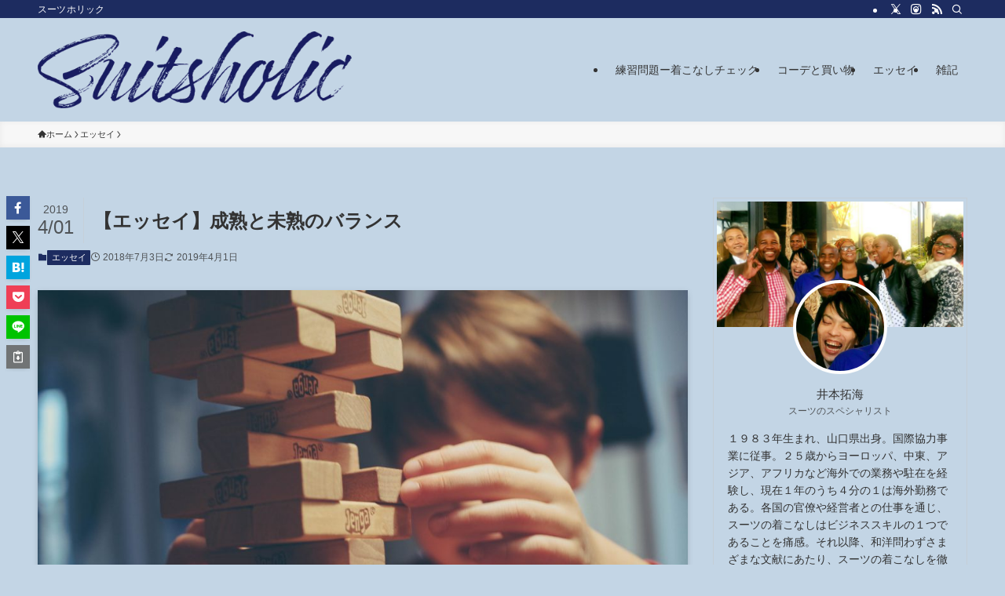

--- FILE ---
content_type: text/html; charset=UTF-8
request_url: https://suitsholic.tokyo/2018/07/03/290/
body_size: 106697
content:
<!DOCTYPE html>
<html lang="ja" data-loaded="false" data-scrolled="false" data-spmenu="closed">
<head>
<meta charset="utf-8">
<meta name="format-detection" content="telephone=no">
<meta http-equiv="X-UA-Compatible" content="IE=edge">
<meta name="viewport" content="width=device-width, viewport-fit=cover">
<title>【エッセイ】成熟と未熟のバランス | Suitsholic｜スーツホリック</title>
<meta name='robots' content='max-image-preview:large' />
	<style>img:is([sizes="auto" i], [sizes^="auto," i]) { contain-intrinsic-size: 3000px 1500px }</style>
	<link rel="alternate" type="application/rss+xml" title="Suitsholic｜スーツホリック &raquo; フィード" href="https://suitsholic.tokyo/feed/" />
<link rel="alternate" type="application/rss+xml" title="Suitsholic｜スーツホリック &raquo; コメントフィード" href="https://suitsholic.tokyo/comments/feed/" />
<link rel="alternate" type="application/rss+xml" title="Suitsholic｜スーツホリック &raquo; 【エッセイ】成熟と未熟のバランス のコメントのフィード" href="https://suitsholic.tokyo/2018/07/03/290/feed/" />

<!-- SEO SIMPLE PACK 3.6.2 -->
<meta name="description" content="「個人は何ものかに達するためには、自己を諦めなければならないということを、だれも理解しない」 &nbsp; 数多く名言を残すゲーテの言葉だ。それは、どの言葉よりも僕を変えた。 &nbsp; &nbsp; 大抵の場合、自己を追求した先に、偉大">
<link rel="canonical" href="https://suitsholic.tokyo/2018/07/03/290/">
<meta property="og:locale" content="ja_JP">
<meta property="og:type" content="article">
<meta property="og:image" content="https://suitsholic.tokyo/wp-content/uploads/2018/07/photo-1489850846882-35ef10a4b480.jpeg">
<meta property="og:title" content="【エッセイ】成熟と未熟のバランス | Suitsholic｜スーツホリック">
<meta property="og:description" content="「個人は何ものかに達するためには、自己を諦めなければならないということを、だれも理解しない」 &nbsp; 数多く名言を残すゲーテの言葉だ。それは、どの言葉よりも僕を変えた。 &nbsp; &nbsp; 大抵の場合、自己を追求した先に、偉大">
<meta property="og:url" content="https://suitsholic.tokyo/2018/07/03/290/">
<meta property="og:site_name" content="Suitsholic｜スーツホリック">
<meta name="twitter:card" content="summary">
<!-- Google Analytics (gtag.js) -->
<script async src="https://www.googletagmanager.com/gtag/js?id=G-V2ZXWSS4QL"></script>
<script>
	window.dataLayer = window.dataLayer || [];
	function gtag(){dataLayer.push(arguments);}
	gtag("js", new Date());
	gtag("config", "G-V2ZXWSS4QL");
</script>
	<!-- / SEO SIMPLE PACK -->

<link rel='stylesheet' id='wp-block-library-css' href='https://suitsholic.tokyo/wp-includes/css/dist/block-library/style.min.css?ver=6.8.3' type='text/css' media='all' />
<link rel='stylesheet' id='swell-icons-css' href='https://suitsholic.tokyo/wp-content/themes/swell/build/css/swell-icons.css?ver=2.15.0' type='text/css' media='all' />
<link rel='stylesheet' id='main_style-css' href='https://suitsholic.tokyo/wp-content/themes/swell/build/css/main.css?ver=2.15.0' type='text/css' media='all' />
<link rel='stylesheet' id='swell_blocks-css' href='https://suitsholic.tokyo/wp-content/themes/swell/build/css/blocks.css?ver=2.15.0' type='text/css' media='all' />
<style id='swell_custom-inline-css' type='text/css'>
:root{--swl-fz--content:4vw;--swl-font_family:"游ゴシック体", "Yu Gothic", YuGothic, "Hiragino Kaku Gothic ProN", "Hiragino Sans", Meiryo, sans-serif;--swl-font_weight:500;--color_main:#1d2c60;--color_text:#333;--color_link:#1176d4;--color_htag:#1d2c60;--color_bg:#c3d5e5;--color_gradient1:#d8ffff;--color_gradient2:#87e7ff;--color_main_thin:rgba(36, 55, 120, 0.05 );--color_main_dark:rgba(22, 33, 72, 1 );--color_list_check:#1d2c60;--color_list_num:#1d2c60;--color_list_good:#86dd7b;--color_list_triangle:#f4e03a;--color_list_bad:#f36060;--color_faq_q:#d55656;--color_faq_a:#6599b7;--color_icon_good:#3cd250;--color_icon_good_bg:#ecffe9;--color_icon_bad:#4b73eb;--color_icon_bad_bg:#eafaff;--color_icon_info:#f578b4;--color_icon_info_bg:#fff0fa;--color_icon_announce:#ffa537;--color_icon_announce_bg:#fff5f0;--color_icon_pen:#7a7a7a;--color_icon_pen_bg:#f7f7f7;--color_icon_book:#787364;--color_icon_book_bg:#f8f6ef;--color_icon_point:#ffa639;--color_icon_check:#86d67c;--color_icon_batsu:#f36060;--color_icon_hatena:#5295cc;--color_icon_caution:#f7da38;--color_icon_memo:#84878a;--color_deep01:#e44141;--color_deep02:#3d79d5;--color_deep03:#63a84d;--color_deep04:#f09f4d;--color_pale01:#fff2f0;--color_pale02:#f3f8fd;--color_pale03:#f1f9ee;--color_pale04:#fdf9ee;--color_mark_blue:#b7e3ff;--color_mark_green:#bdf9c3;--color_mark_yellow:#fcf69f;--color_mark_orange:#ffddbc;--border01:solid 1px var(--color_main);--border02:double 4px var(--color_main);--border03:dashed 2px var(--color_border);--border04:solid 4px var(--color_gray);--card_posts_thumb_ratio:56.25%;--list_posts_thumb_ratio:61.805%;--big_posts_thumb_ratio:56.25%;--thumb_posts_thumb_ratio:61.805%;--blogcard_thumb_ratio:56.25%;--color_header_bg:#c3d5e5;--color_header_text:#333;--color_footer_bg:#fdfdfd;--color_footer_text:#333;--container_size:1200px;--article_size:900px;--logo_size_sp:80px;--logo_size_pc:100px;--logo_size_pcfix:48px;}.swl-cell-bg[data-icon="doubleCircle"]{--cell-icon-color:#ffc977}.swl-cell-bg[data-icon="circle"]{--cell-icon-color:#94e29c}.swl-cell-bg[data-icon="triangle"]{--cell-icon-color:#eeda2f}.swl-cell-bg[data-icon="close"]{--cell-icon-color:#ec9191}.swl-cell-bg[data-icon="hatena"]{--cell-icon-color:#93c9da}.swl-cell-bg[data-icon="check"]{--cell-icon-color:#94e29c}.swl-cell-bg[data-icon="line"]{--cell-icon-color:#9b9b9b}.cap_box[data-colset="col1"]{--capbox-color:#f59b5f;--capbox-color--bg:#fff8eb}.cap_box[data-colset="col2"]{--capbox-color:#5fb9f5;--capbox-color--bg:#edf5ff}.cap_box[data-colset="col3"]{--capbox-color:#2fcd90;--capbox-color--bg:#eafaf2}.red_{--the-btn-color:#f74a4a;--the-btn-color2:#ffbc49;--the-solid-shadow: rgba(185, 56, 56, 1 )}.blue_{--the-btn-color:#338df4;--the-btn-color2:#35eaff;--the-solid-shadow: rgba(38, 106, 183, 1 )}.green_{--the-btn-color:#62d847;--the-btn-color2:#7bf7bd;--the-solid-shadow: rgba(74, 162, 53, 1 )}.is-style-btn_normal{--the-btn-radius:80px}.is-style-btn_solid{--the-btn-radius:80px}.is-style-btn_shiny{--the-btn-radius:80px}.is-style-btn_line{--the-btn-radius:80px}.post_content blockquote{padding:1.5em 2em 1.5em 3em}.post_content blockquote::before{content:"";display:block;width:5px;height:calc(100% - 3em);top:1.5em;left:1.5em;border-left:solid 1px rgba(180,180,180,.75);border-right:solid 1px rgba(180,180,180,.75);}.mark_blue{background:-webkit-linear-gradient(transparent 64%,var(--color_mark_blue) 0%);background:linear-gradient(transparent 64%,var(--color_mark_blue) 0%)}.mark_green{background:-webkit-linear-gradient(transparent 64%,var(--color_mark_green) 0%);background:linear-gradient(transparent 64%,var(--color_mark_green) 0%)}.mark_yellow{background:-webkit-linear-gradient(transparent 64%,var(--color_mark_yellow) 0%);background:linear-gradient(transparent 64%,var(--color_mark_yellow) 0%)}.mark_orange{background:-webkit-linear-gradient(transparent 64%,var(--color_mark_orange) 0%);background:linear-gradient(transparent 64%,var(--color_mark_orange) 0%)}[class*="is-style-icon_"]{color:#333;border-width:0}[class*="is-style-big_icon_"]{border-width:2px;border-style:solid}[data-col="gray"] .c-balloon__text{background:#f7f7f7;border-color:#ccc}[data-col="gray"] .c-balloon__before{border-right-color:#f7f7f7}[data-col="green"] .c-balloon__text{background:#d1f8c2;border-color:#9ddd93}[data-col="green"] .c-balloon__before{border-right-color:#d1f8c2}[data-col="blue"] .c-balloon__text{background:#e2f6ff;border-color:#93d2f0}[data-col="blue"] .c-balloon__before{border-right-color:#e2f6ff}[data-col="red"] .c-balloon__text{background:#ffebeb;border-color:#f48789}[data-col="red"] .c-balloon__before{border-right-color:#ffebeb}[data-col="yellow"] .c-balloon__text{background:#f9f7d2;border-color:#fbe593}[data-col="yellow"] .c-balloon__before{border-right-color:#f9f7d2}.-type-list2 .p-postList__body::after,.-type-big .p-postList__body::after{content: "READ MORE »";}.c-postThumb__cat{background-color:#1d2c60;color:#fff;background-image: repeating-linear-gradient(-45deg,rgba(255,255,255,.1),rgba(255,255,255,.1) 6px,transparent 6px,transparent 12px)}.post_content h2:where(:not([class^="swell-block-"]):not(.faq_q):not(.p-postList__title)){background:var(--color_htag);padding:.75em 1em;color:#fff}.post_content h2:where(:not([class^="swell-block-"]):not(.faq_q):not(.p-postList__title))::before{position:absolute;display:block;pointer-events:none;content:"";top:-4px;left:0;width:100%;height:calc(100% + 4px);box-sizing:content-box;border-top:solid 2px var(--color_htag);border-bottom:solid 2px var(--color_htag)}.post_content h3:where(:not([class^="swell-block-"]):not(.faq_q):not(.p-postList__title)){padding:0 .5em .5em}.post_content h3:where(:not([class^="swell-block-"]):not(.faq_q):not(.p-postList__title))::before{content:"";width:100%;height:2px;background: repeating-linear-gradient(90deg, var(--color_htag) 0%, var(--color_htag) 29.3%, rgba(150,150,150,.2) 29.3%, rgba(150,150,150,.2) 100%)}.post_content h4:where(:not([class^="swell-block-"]):not(.faq_q):not(.p-postList__title)){padding:0 0 0 16px;border-left:solid 2px var(--color_htag)}.l-header__bar{color:#fff;background:var(--color_main)}.l-header__menuBtn{order:1}.l-header__customBtn{order:3}.c-gnav a::after{background:var(--color_main);width:100%;height:2px;transform:scaleX(0)}.p-spHeadMenu .menu-item.-current{border-bottom-color:var(--color_main)}.c-gnav > li:hover > a::after,.c-gnav > .-current > a::after{transform: scaleX(1)}.c-gnav .sub-menu{color:#333;background:#fff}.l-fixHeader::before{opacity:1}#pagetop{border-radius:50%}.c-widget__title.-spmenu{padding:.5em .75em;border-radius:var(--swl-radius--2, 0px);background:var(--color_main);color:#fff;}.c-widget__title.-footer{padding:.5em}.c-widget__title.-footer::before{content:"";bottom:0;left:0;width:40%;z-index:1;background:var(--color_main)}.c-widget__title.-footer::after{content:"";bottom:0;left:0;width:100%;background:var(--color_border)}.c-secTitle{border-left:solid 2px var(--color_main);padding:0em .75em}.p-spMenu{color:#333}.p-spMenu__inner::before{background:#fdfdfd;opacity:1}.p-spMenu__overlay{background:#000;opacity:0.6}[class*="page-numbers"]{color:#fff;background-color:#dedede}a{text-decoration: none}.l-topTitleArea.c-filterLayer::before{background-color:#000;opacity:0.2;content:""}@media screen and (min-width: 960px){:root{}}@media screen and (max-width: 959px){:root{}.l-header__logo{order:2;text-align:center}}@media screen and (min-width: 600px){:root{--swl-fz--content:16px;}}@media screen and (max-width: 599px){:root{}}@media (min-width: 1108px) {.alignwide{left:-100px;width:calc(100% + 200px);}}@media (max-width: 1108px) {.-sidebar-off .swell-block-fullWide__inner.l-container .alignwide{left:0px;width:100%;}}.l-fixHeader .l-fixHeader__gnav{order:0}[data-scrolled=true] .l-fixHeader[data-ready]{opacity:1;-webkit-transform:translateY(0)!important;transform:translateY(0)!important;visibility:visible}.-body-solid .l-fixHeader{box-shadow:0 2px 4px var(--swl-color_shadow)}.l-fixHeader__inner{align-items:stretch;color:var(--color_header_text);display:flex;padding-bottom:0;padding-top:0;position:relative;z-index:1}.l-fixHeader__logo{align-items:center;display:flex;line-height:1;margin-right:24px;order:0;padding:16px 0}.is-style-btn_normal a,.is-style-btn_shiny a{box-shadow:var(--swl-btn_shadow)}.c-shareBtns__btn,.is-style-balloon>.c-tabList .c-tabList__button,.p-snsCta,[class*=page-numbers]{box-shadow:var(--swl-box_shadow)}.p-articleThumb__img,.p-articleThumb__youtube{box-shadow:var(--swl-img_shadow)}.p-pickupBanners__item .c-bannerLink,.p-postList__thumb{box-shadow:0 2px 8px rgba(0,0,0,.1),0 4px 4px -4px rgba(0,0,0,.1)}.p-postList.-w-ranking li:before{background-image:repeating-linear-gradient(-45deg,hsla(0,0%,100%,.1),hsla(0,0%,100%,.1) 6px,transparent 0,transparent 12px);box-shadow:1px 1px 4px rgba(0,0,0,.2)}.l-header__bar{position:relative;width:100%}.l-header__bar .c-catchphrase{color:inherit;font-size:12px;letter-spacing:var(--swl-letter_spacing,.2px);line-height:14px;margin-right:auto;overflow:hidden;padding:4px 0;white-space:nowrap;width:50%}.l-header__bar .c-iconList .c-iconList__link{margin:0;padding:4px 6px}.l-header__barInner{align-items:center;display:flex;justify-content:flex-end}@media (min-width:960px){.-series .l-header__inner{align-items:stretch;display:flex}.-series .l-header__logo{align-items:center;display:flex;flex-wrap:wrap;margin-right:24px;padding:16px 0}.-series .l-header__logo .c-catchphrase{font-size:13px;padding:4px 0}.-series .c-headLogo{margin-right:16px}.-series-right .l-header__inner{justify-content:space-between}.-series-right .c-gnavWrap{margin-left:auto}.-series-right .w-header{margin-left:12px}.-series-left .w-header{margin-left:auto}}@media (min-width:960px) and (min-width:600px){.-series .c-headLogo{max-width:400px}}.c-gnav .sub-menu a:before,.c-listMenu a:before{-webkit-font-smoothing:antialiased;-moz-osx-font-smoothing:grayscale;font-family:icomoon!important;font-style:normal;font-variant:normal;font-weight:400;line-height:1;text-transform:none}.c-submenuToggleBtn{display:none}.c-listMenu a{padding:.75em 1em .75em 1.5em;transition:padding .25s}.c-listMenu a:hover{padding-left:1.75em;padding-right:.75em}.c-gnav .sub-menu a:before,.c-listMenu a:before{color:inherit;content:"\e921";display:inline-block;left:2px;position:absolute;top:50%;-webkit-transform:translateY(-50%);transform:translateY(-50%);vertical-align:middle}.widget_categories>ul>.cat-item>a,.wp-block-categories-list>li>a{padding-left:1.75em}.c-listMenu .children,.c-listMenu .sub-menu{margin:0}.c-listMenu .children a,.c-listMenu .sub-menu a{font-size:.9em;padding-left:2.5em}.c-listMenu .children a:before,.c-listMenu .sub-menu a:before{left:1em}.c-listMenu .children a:hover,.c-listMenu .sub-menu a:hover{padding-left:2.75em}.c-listMenu .children ul a,.c-listMenu .sub-menu ul a{padding-left:3.25em}.c-listMenu .children ul a:before,.c-listMenu .sub-menu ul a:before{left:1.75em}.c-listMenu .children ul a:hover,.c-listMenu .sub-menu ul a:hover{padding-left:3.5em}.c-gnav li:hover>.sub-menu{opacity:1;visibility:visible}.c-gnav .sub-menu:before{background:inherit;content:"";height:100%;left:0;position:absolute;top:0;width:100%;z-index:0}.c-gnav .sub-menu .sub-menu{left:100%;top:0;z-index:-1}.c-gnav .sub-menu a{padding-left:2em}.c-gnav .sub-menu a:before{left:.5em}.c-gnav .sub-menu a:hover .ttl{left:4px}:root{--color_content_bg:var(--color_bg);}.c-widget__title.-side{padding:.5em}.c-widget__title.-side::before{content:"";bottom:0;left:0;width:40%;z-index:1;background:var(--color_main)}.c-widget__title.-side::after{content:"";bottom:0;left:0;width:100%;background:var(--color_border)}.c-shareBtns__item:not(:last-child){margin-right:8px}.c-shareBtns__btn{padding:6px 8px;border-radius:2px}@media screen and (min-width: 960px){:root{}}@media screen and (max-width: 959px){:root{}}@media screen and (min-width: 600px){:root{}}@media screen and (max-width: 599px){:root{}}.swell-block-fullWide__inner.l-container{--swl-fw_inner_pad:var(--swl-pad_container,0px)}@media (min-width:960px){.-sidebar-on .l-content .alignfull,.-sidebar-on .l-content .alignwide{left:-16px;width:calc(100% + 32px)}.swell-block-fullWide__inner.l-article{--swl-fw_inner_pad:var(--swl-pad_post_content,0px)}.-sidebar-on .swell-block-fullWide__inner .alignwide{left:0;width:100%}.-sidebar-on .swell-block-fullWide__inner .alignfull{left:calc(0px - var(--swl-fw_inner_pad, 0))!important;margin-left:0!important;margin-right:0!important;width:calc(100% + var(--swl-fw_inner_pad, 0)*2)!important}}.p-relatedPosts .p-postList__item{margin-bottom:1.5em}.p-relatedPosts .p-postList__times,.p-relatedPosts .p-postList__times>:last-child{margin-right:0}@media (min-width:600px){.p-relatedPosts .p-postList__item{width:33.33333%}}@media screen and (min-width:600px) and (max-width:1239px){.p-relatedPosts .p-postList__item:nth-child(7),.p-relatedPosts .p-postList__item:nth-child(8){display:none}}@media screen and (min-width:1240px){.p-relatedPosts .p-postList__item{width:25%}}.-index-off .p-toc,.swell-toc-placeholder:empty{display:none}.p-toc.-modal{height:100%;margin:0;overflow-y:auto;padding:0}#main_content .p-toc{border-radius:var(--swl-radius--2,0);margin:4em auto;max-width:800px}#sidebar .p-toc{margin-top:-.5em}.p-toc .__pn:before{content:none!important;counter-increment:none}.p-toc .__prev{margin:0 0 1em}.p-toc .__next{margin:1em 0 0}.p-toc.is-omitted:not([data-omit=ct]) [data-level="2"] .p-toc__childList{height:0;margin-bottom:-.5em;visibility:hidden}.p-toc.is-omitted:not([data-omit=nest]){position:relative}.p-toc.is-omitted:not([data-omit=nest]):before{background:linear-gradient(hsla(0,0%,100%,0),var(--color_bg));bottom:5em;content:"";height:4em;left:0;opacity:.75;pointer-events:none;position:absolute;width:100%;z-index:1}.p-toc.is-omitted:not([data-omit=nest]):after{background:var(--color_bg);bottom:0;content:"";height:5em;left:0;opacity:.75;position:absolute;width:100%;z-index:1}.p-toc.is-omitted:not([data-omit=nest]) .__next,.p-toc.is-omitted:not([data-omit=nest]) [data-omit="1"]{display:none}.p-toc .p-toc__expandBtn{background-color:#f7f7f7;border:rgba(0,0,0,.2);border-radius:5em;box-shadow:0 0 0 1px #bbb;color:#333;display:block;font-size:14px;line-height:1.5;margin:.75em auto 0;min-width:6em;padding:.5em 1em;position:relative;transition:box-shadow .25s;z-index:2}.p-toc[data-omit=nest] .p-toc__expandBtn{display:inline-block;font-size:13px;margin:0 0 0 1.25em;padding:.5em .75em}.p-toc:not([data-omit=nest]) .p-toc__expandBtn:after,.p-toc:not([data-omit=nest]) .p-toc__expandBtn:before{border-top-color:inherit;border-top-style:dotted;border-top-width:3px;content:"";display:block;height:1px;position:absolute;top:calc(50% - 1px);transition:border-color .25s;width:100%;width:22px}.p-toc:not([data-omit=nest]) .p-toc__expandBtn:before{right:calc(100% + 1em)}.p-toc:not([data-omit=nest]) .p-toc__expandBtn:after{left:calc(100% + 1em)}.p-toc.is-expanded .p-toc__expandBtn{border-color:transparent}.p-toc__ttl{display:block;font-size:1.2em;line-height:1;position:relative;text-align:center}.p-toc__ttl:before{content:"\e918";display:inline-block;font-family:icomoon;margin-right:.5em;padding-bottom:2px;vertical-align:middle}#index_modal .p-toc__ttl{margin-bottom:.5em}.p-toc__list li{line-height:1.6}.p-toc__list>li+li{margin-top:.5em}.p-toc__list .p-toc__childList{padding-left:.5em}.p-toc__list [data-level="3"]{font-size:.9em}.p-toc__list .mininote{display:none}.post_content .p-toc__list{padding-left:0}#sidebar .p-toc__list{margin-bottom:0}#sidebar .p-toc__list .p-toc__childList{padding-left:0}.p-toc__link{color:inherit;font-size:inherit;text-decoration:none}.p-toc__link:hover{opacity:.8}.p-toc.-double{background:var(--color_gray);background:linear-gradient(-45deg,transparent 25%,var(--color_gray) 25%,var(--color_gray) 50%,transparent 50%,transparent 75%,var(--color_gray) 75%,var(--color_gray));background-clip:padding-box;background-size:4px 4px;border-bottom:4px double var(--color_border);border-top:4px double var(--color_border);padding:1.5em 1em 1em}.p-toc.-double .p-toc__ttl{margin-bottom:.75em}@media (min-width:960px){#main_content .p-toc{width:92%}}@media (hover:hover){.p-toc .p-toc__expandBtn:hover{border-color:transparent;box-shadow:0 0 0 2px currentcolor}}@media (min-width:600px){.p-toc.-double{padding:2em}}.p-pnLinks{align-items:stretch;display:flex;justify-content:space-between;margin:2em 0}.p-pnLinks__item{font-size:3vw;position:relative;width:49%}.p-pnLinks__item:before{content:"";display:block;height:.5em;pointer-events:none;position:absolute;top:50%;width:.5em;z-index:1}.p-pnLinks__item.-prev:before{border-bottom:1px solid;border-left:1px solid;left:.35em;-webkit-transform:rotate(45deg) translateY(-50%);transform:rotate(45deg) translateY(-50%)}.p-pnLinks__item.-prev .p-pnLinks__thumb{margin-right:8px}.p-pnLinks__item.-next .p-pnLinks__link{justify-content:flex-end}.p-pnLinks__item.-next:before{border-bottom:1px solid;border-right:1px solid;right:.35em;-webkit-transform:rotate(-45deg) translateY(-50%);transform:rotate(-45deg) translateY(-50%)}.p-pnLinks__item.-next .p-pnLinks__thumb{margin-left:8px;order:2}.p-pnLinks__item.-next:first-child{margin-left:auto}.p-pnLinks__link{align-items:center;border-radius:var(--swl-radius--2,0);color:inherit;display:flex;height:100%;line-height:1.4;min-height:4em;padding:.6em 1em .5em;position:relative;text-decoration:none;transition:box-shadow .25s;width:100%}.p-pnLinks__thumb{border-radius:var(--swl-radius--4,0);height:32px;-o-object-fit:cover;object-fit:cover;width:48px}.p-pnLinks .-prev .p-pnLinks__link{border-left:1.25em solid var(--color_main)}.p-pnLinks .-prev:before{color:#fff}.p-pnLinks .-next .p-pnLinks__link{border-right:1.25em solid var(--color_main)}.p-pnLinks .-next:before{color:#fff}@media not all and (min-width:960px){.p-pnLinks.-thumb-on{display:block}.p-pnLinks.-thumb-on .p-pnLinks__item{width:100%}}@media (min-width:600px){.p-pnLinks__item{font-size:13px}.p-pnLinks__thumb{height:48px;width:72px}.p-pnLinks__title{transition:-webkit-transform .25s;transition:transform .25s;transition:transform .25s,-webkit-transform .25s}.-prev>.p-pnLinks__link:hover .p-pnLinks__title{-webkit-transform:translateX(4px);transform:translateX(4px)}.-next>.p-pnLinks__link:hover .p-pnLinks__title{-webkit-transform:translateX(-4px);transform:translateX(-4px)}.p-pnLinks .-prev .p-pnLinks__link:hover{box-shadow:1px 1px 2px var(--swl-color_shadow)}.p-pnLinks .-next .p-pnLinks__link:hover{box-shadow:-1px 1px 2px var(--swl-color_shadow)}}
</style>
<link rel='stylesheet' id='swell-parts/footer-css' href='https://suitsholic.tokyo/wp-content/themes/swell/build/css/modules/parts/footer.css?ver=2.15.0' type='text/css' media='all' />
<link rel='stylesheet' id='swell-page/single-css' href='https://suitsholic.tokyo/wp-content/themes/swell/build/css/modules/page/single.css?ver=2.15.0' type='text/css' media='all' />
<link rel='stylesheet' id='swell-parts/comments-css' href='https://suitsholic.tokyo/wp-content/themes/swell/build/css/modules/parts/comments.css?ver=2.15.0' type='text/css' media='all' />
<style id='classic-theme-styles-inline-css' type='text/css'>
/*! This file is auto-generated */
.wp-block-button__link{color:#fff;background-color:#32373c;border-radius:9999px;box-shadow:none;text-decoration:none;padding:calc(.667em + 2px) calc(1.333em + 2px);font-size:1.125em}.wp-block-file__button{background:#32373c;color:#fff;text-decoration:none}
</style>
<style id='global-styles-inline-css' type='text/css'>
:root{--wp--preset--aspect-ratio--square: 1;--wp--preset--aspect-ratio--4-3: 4/3;--wp--preset--aspect-ratio--3-4: 3/4;--wp--preset--aspect-ratio--3-2: 3/2;--wp--preset--aspect-ratio--2-3: 2/3;--wp--preset--aspect-ratio--16-9: 16/9;--wp--preset--aspect-ratio--9-16: 9/16;--wp--preset--color--black: #000;--wp--preset--color--cyan-bluish-gray: #abb8c3;--wp--preset--color--white: #fff;--wp--preset--color--pale-pink: #f78da7;--wp--preset--color--vivid-red: #cf2e2e;--wp--preset--color--luminous-vivid-orange: #ff6900;--wp--preset--color--luminous-vivid-amber: #fcb900;--wp--preset--color--light-green-cyan: #7bdcb5;--wp--preset--color--vivid-green-cyan: #00d084;--wp--preset--color--pale-cyan-blue: #8ed1fc;--wp--preset--color--vivid-cyan-blue: #0693e3;--wp--preset--color--vivid-purple: #9b51e0;--wp--preset--color--swl-main: var(--color_main);--wp--preset--color--swl-main-thin: var(--color_main_thin);--wp--preset--color--swl-gray: var(--color_gray);--wp--preset--color--swl-deep-01: var(--color_deep01);--wp--preset--color--swl-deep-02: var(--color_deep02);--wp--preset--color--swl-deep-03: var(--color_deep03);--wp--preset--color--swl-deep-04: var(--color_deep04);--wp--preset--color--swl-pale-01: var(--color_pale01);--wp--preset--color--swl-pale-02: var(--color_pale02);--wp--preset--color--swl-pale-03: var(--color_pale03);--wp--preset--color--swl-pale-04: var(--color_pale04);--wp--preset--gradient--vivid-cyan-blue-to-vivid-purple: linear-gradient(135deg,rgba(6,147,227,1) 0%,rgb(155,81,224) 100%);--wp--preset--gradient--light-green-cyan-to-vivid-green-cyan: linear-gradient(135deg,rgb(122,220,180) 0%,rgb(0,208,130) 100%);--wp--preset--gradient--luminous-vivid-amber-to-luminous-vivid-orange: linear-gradient(135deg,rgba(252,185,0,1) 0%,rgba(255,105,0,1) 100%);--wp--preset--gradient--luminous-vivid-orange-to-vivid-red: linear-gradient(135deg,rgba(255,105,0,1) 0%,rgb(207,46,46) 100%);--wp--preset--gradient--very-light-gray-to-cyan-bluish-gray: linear-gradient(135deg,rgb(238,238,238) 0%,rgb(169,184,195) 100%);--wp--preset--gradient--cool-to-warm-spectrum: linear-gradient(135deg,rgb(74,234,220) 0%,rgb(151,120,209) 20%,rgb(207,42,186) 40%,rgb(238,44,130) 60%,rgb(251,105,98) 80%,rgb(254,248,76) 100%);--wp--preset--gradient--blush-light-purple: linear-gradient(135deg,rgb(255,206,236) 0%,rgb(152,150,240) 100%);--wp--preset--gradient--blush-bordeaux: linear-gradient(135deg,rgb(254,205,165) 0%,rgb(254,45,45) 50%,rgb(107,0,62) 100%);--wp--preset--gradient--luminous-dusk: linear-gradient(135deg,rgb(255,203,112) 0%,rgb(199,81,192) 50%,rgb(65,88,208) 100%);--wp--preset--gradient--pale-ocean: linear-gradient(135deg,rgb(255,245,203) 0%,rgb(182,227,212) 50%,rgb(51,167,181) 100%);--wp--preset--gradient--electric-grass: linear-gradient(135deg,rgb(202,248,128) 0%,rgb(113,206,126) 100%);--wp--preset--gradient--midnight: linear-gradient(135deg,rgb(2,3,129) 0%,rgb(40,116,252) 100%);--wp--preset--font-size--small: 0.9em;--wp--preset--font-size--medium: 1.1em;--wp--preset--font-size--large: 1.25em;--wp--preset--font-size--x-large: 42px;--wp--preset--font-size--xs: 0.75em;--wp--preset--font-size--huge: 1.6em;--wp--preset--spacing--20: 0.44rem;--wp--preset--spacing--30: 0.67rem;--wp--preset--spacing--40: 1rem;--wp--preset--spacing--50: 1.5rem;--wp--preset--spacing--60: 2.25rem;--wp--preset--spacing--70: 3.38rem;--wp--preset--spacing--80: 5.06rem;--wp--preset--shadow--natural: 6px 6px 9px rgba(0, 0, 0, 0.2);--wp--preset--shadow--deep: 12px 12px 50px rgba(0, 0, 0, 0.4);--wp--preset--shadow--sharp: 6px 6px 0px rgba(0, 0, 0, 0.2);--wp--preset--shadow--outlined: 6px 6px 0px -3px rgba(255, 255, 255, 1), 6px 6px rgba(0, 0, 0, 1);--wp--preset--shadow--crisp: 6px 6px 0px rgba(0, 0, 0, 1);}:where(.is-layout-flex){gap: 0.5em;}:where(.is-layout-grid){gap: 0.5em;}body .is-layout-flex{display: flex;}.is-layout-flex{flex-wrap: wrap;align-items: center;}.is-layout-flex > :is(*, div){margin: 0;}body .is-layout-grid{display: grid;}.is-layout-grid > :is(*, div){margin: 0;}:where(.wp-block-columns.is-layout-flex){gap: 2em;}:where(.wp-block-columns.is-layout-grid){gap: 2em;}:where(.wp-block-post-template.is-layout-flex){gap: 1.25em;}:where(.wp-block-post-template.is-layout-grid){gap: 1.25em;}.has-black-color{color: var(--wp--preset--color--black) !important;}.has-cyan-bluish-gray-color{color: var(--wp--preset--color--cyan-bluish-gray) !important;}.has-white-color{color: var(--wp--preset--color--white) !important;}.has-pale-pink-color{color: var(--wp--preset--color--pale-pink) !important;}.has-vivid-red-color{color: var(--wp--preset--color--vivid-red) !important;}.has-luminous-vivid-orange-color{color: var(--wp--preset--color--luminous-vivid-orange) !important;}.has-luminous-vivid-amber-color{color: var(--wp--preset--color--luminous-vivid-amber) !important;}.has-light-green-cyan-color{color: var(--wp--preset--color--light-green-cyan) !important;}.has-vivid-green-cyan-color{color: var(--wp--preset--color--vivid-green-cyan) !important;}.has-pale-cyan-blue-color{color: var(--wp--preset--color--pale-cyan-blue) !important;}.has-vivid-cyan-blue-color{color: var(--wp--preset--color--vivid-cyan-blue) !important;}.has-vivid-purple-color{color: var(--wp--preset--color--vivid-purple) !important;}.has-black-background-color{background-color: var(--wp--preset--color--black) !important;}.has-cyan-bluish-gray-background-color{background-color: var(--wp--preset--color--cyan-bluish-gray) !important;}.has-white-background-color{background-color: var(--wp--preset--color--white) !important;}.has-pale-pink-background-color{background-color: var(--wp--preset--color--pale-pink) !important;}.has-vivid-red-background-color{background-color: var(--wp--preset--color--vivid-red) !important;}.has-luminous-vivid-orange-background-color{background-color: var(--wp--preset--color--luminous-vivid-orange) !important;}.has-luminous-vivid-amber-background-color{background-color: var(--wp--preset--color--luminous-vivid-amber) !important;}.has-light-green-cyan-background-color{background-color: var(--wp--preset--color--light-green-cyan) !important;}.has-vivid-green-cyan-background-color{background-color: var(--wp--preset--color--vivid-green-cyan) !important;}.has-pale-cyan-blue-background-color{background-color: var(--wp--preset--color--pale-cyan-blue) !important;}.has-vivid-cyan-blue-background-color{background-color: var(--wp--preset--color--vivid-cyan-blue) !important;}.has-vivid-purple-background-color{background-color: var(--wp--preset--color--vivid-purple) !important;}.has-black-border-color{border-color: var(--wp--preset--color--black) !important;}.has-cyan-bluish-gray-border-color{border-color: var(--wp--preset--color--cyan-bluish-gray) !important;}.has-white-border-color{border-color: var(--wp--preset--color--white) !important;}.has-pale-pink-border-color{border-color: var(--wp--preset--color--pale-pink) !important;}.has-vivid-red-border-color{border-color: var(--wp--preset--color--vivid-red) !important;}.has-luminous-vivid-orange-border-color{border-color: var(--wp--preset--color--luminous-vivid-orange) !important;}.has-luminous-vivid-amber-border-color{border-color: var(--wp--preset--color--luminous-vivid-amber) !important;}.has-light-green-cyan-border-color{border-color: var(--wp--preset--color--light-green-cyan) !important;}.has-vivid-green-cyan-border-color{border-color: var(--wp--preset--color--vivid-green-cyan) !important;}.has-pale-cyan-blue-border-color{border-color: var(--wp--preset--color--pale-cyan-blue) !important;}.has-vivid-cyan-blue-border-color{border-color: var(--wp--preset--color--vivid-cyan-blue) !important;}.has-vivid-purple-border-color{border-color: var(--wp--preset--color--vivid-purple) !important;}.has-vivid-cyan-blue-to-vivid-purple-gradient-background{background: var(--wp--preset--gradient--vivid-cyan-blue-to-vivid-purple) !important;}.has-light-green-cyan-to-vivid-green-cyan-gradient-background{background: var(--wp--preset--gradient--light-green-cyan-to-vivid-green-cyan) !important;}.has-luminous-vivid-amber-to-luminous-vivid-orange-gradient-background{background: var(--wp--preset--gradient--luminous-vivid-amber-to-luminous-vivid-orange) !important;}.has-luminous-vivid-orange-to-vivid-red-gradient-background{background: var(--wp--preset--gradient--luminous-vivid-orange-to-vivid-red) !important;}.has-very-light-gray-to-cyan-bluish-gray-gradient-background{background: var(--wp--preset--gradient--very-light-gray-to-cyan-bluish-gray) !important;}.has-cool-to-warm-spectrum-gradient-background{background: var(--wp--preset--gradient--cool-to-warm-spectrum) !important;}.has-blush-light-purple-gradient-background{background: var(--wp--preset--gradient--blush-light-purple) !important;}.has-blush-bordeaux-gradient-background{background: var(--wp--preset--gradient--blush-bordeaux) !important;}.has-luminous-dusk-gradient-background{background: var(--wp--preset--gradient--luminous-dusk) !important;}.has-pale-ocean-gradient-background{background: var(--wp--preset--gradient--pale-ocean) !important;}.has-electric-grass-gradient-background{background: var(--wp--preset--gradient--electric-grass) !important;}.has-midnight-gradient-background{background: var(--wp--preset--gradient--midnight) !important;}.has-small-font-size{font-size: var(--wp--preset--font-size--small) !important;}.has-medium-font-size{font-size: var(--wp--preset--font-size--medium) !important;}.has-large-font-size{font-size: var(--wp--preset--font-size--large) !important;}.has-x-large-font-size{font-size: var(--wp--preset--font-size--x-large) !important;}
:where(.wp-block-post-template.is-layout-flex){gap: 1.25em;}:where(.wp-block-post-template.is-layout-grid){gap: 1.25em;}
:where(.wp-block-columns.is-layout-flex){gap: 2em;}:where(.wp-block-columns.is-layout-grid){gap: 2em;}
:root :where(.wp-block-pullquote){font-size: 1.5em;line-height: 1.6;}
</style>
<link rel='stylesheet' id='contact-form-7-css' href='https://suitsholic.tokyo/wp-content/plugins/contact-form-7/includes/css/styles.css?ver=6.1.3' type='text/css' media='all' />
<link rel='stylesheet' id='amazonjs-css' href='https://suitsholic.tokyo/wp-content/plugins/amazonjs/css/amazonjs.css?ver=0.10' type='text/css' media='all' />
<link rel='stylesheet' id='pochipp-front-css' href='https://suitsholic.tokyo/wp-content/plugins/pochipp/dist/css/style.css?ver=1.17.3' type='text/css' media='all' />

<noscript><link href="https://suitsholic.tokyo/wp-content/themes/swell/build/css/noscript.css" rel="stylesheet"></noscript>
<link rel="https://api.w.org/" href="https://suitsholic.tokyo/wp-json/" /><link rel="alternate" title="JSON" type="application/json" href="https://suitsholic.tokyo/wp-json/wp/v2/posts/37" /><link rel='shortlink' href='https://suitsholic.tokyo/?p=37' />
		<script type="text/javascript">
				(function(c,l,a,r,i,t,y){
					c[a]=c[a]||function(){(c[a].q=c[a].q||[]).push(arguments)};t=l.createElement(r);t.async=1;
					t.src="https://www.clarity.ms/tag/"+i+"?ref=wordpress";y=l.getElementsByTagName(r)[0];y.parentNode.insertBefore(t,y);
				})(window, document, "clarity", "script", "s0ke476ggm");
		</script>
		<!-- Pochipp -->
<style id="pchpp_custom_style">:root{--pchpp-color-inline: #069A8E;--pchpp-color-custom: #5ca250;--pchpp-color-custom-2: #8e59e4;--pchpp-color-amazon: #f99a0c;--pchpp-color-rakuten: #e0423c;--pchpp-color-yahoo: #438ee8;--pchpp-color-mercari: #3c3c3c;--pchpp-inline-bg-color: var(--pchpp-color-inline);--pchpp-inline-txt-color: #fff;--pchpp-inline-shadow: 0 1px 4px -1px rgba(0, 0, 0, 0.2);--pchpp-inline-radius: 0px;--pchpp-inline-width: auto;}</style>
<script id="pchpp_vars">window.pchppVars = {};window.pchppVars.ajaxUrl = "https://suitsholic.tokyo/wp-admin/admin-ajax.php";window.pchppVars.ajaxNonce = "de5a070b14";</script>
<script type="text/javascript" language="javascript">var vc_pid = "890627453";</script>
<!-- / Pochipp -->
<style type="text/css">.recentcomments a{display:inline !important;padding:0 !important;margin:0 !important;}</style><link rel="icon" href="https://suitsholic.tokyo/wp-content/uploads/2019/04/cropped-649738d495c0ac4a00bca5333947267c-32x32.png" sizes="32x32" />
<link rel="icon" href="https://suitsholic.tokyo/wp-content/uploads/2019/04/cropped-649738d495c0ac4a00bca5333947267c-192x192.png" sizes="192x192" />
<link rel="apple-touch-icon" href="https://suitsholic.tokyo/wp-content/uploads/2019/04/cropped-649738d495c0ac4a00bca5333947267c-180x180.png" />
<meta name="msapplication-TileImage" content="https://suitsholic.tokyo/wp-content/uploads/2019/04/cropped-649738d495c0ac4a00bca5333947267c-270x270.png" />
		<style type="text/css" id="wp-custom-css">
			/* サイドバーの横幅 */
@media (min-width: 960px) {
.-sidebar-on #sidebar {
    width: 324px;
}		</style>
		
<link rel="stylesheet" href="https://suitsholic.tokyo/wp-content/themes/swell/build/css/print.css" media="print" >
<script type="text/javascript">
var __cdv_site_key = "b23fe7fbf740d61dfaf1f4f1b13c90e0a0d4fe8632e718e6f672236510a65e87";var i=document.getElementsByTagName("script")[0];var n=document.createElement("script");n.type="text/javascript",n.async=!0,n.src=("https:"===document.location.protocol?"https:":"http:")+"//prodcdvtrackingasset.blob.core.windows.net/asset/cdv.min.js";i.parentNode.insertBefore(n,i);
</script>
</head>
<body>
<div id="body_wrap" class="wp-singular post-template-default single single-post postid-37 single-format-standard wp-theme-swell -body-solid -sidebar-on -frame-off id_37" >
<div id="sp_menu" class="p-spMenu -left"><div class="p-spMenu__inner"><div class="p-spMenu__closeBtn"><button class="c-iconBtn -menuBtn c-plainBtn" data-onclick="toggleMenu" aria-label="メニューを閉じる"><i class="c-iconBtn__icon icon-close-thin"></i></button></div><div class="p-spMenu__body"><div class="c-widget__title -spmenu">MENU</div><div class="p-spMenu__nav"><ul class="c-spnav c-listMenu"><li class="menu-item menu-item-type-taxonomy menu-item-object-category menu-item-1500"><a href="https://suitsholic.tokyo/category/practice/">練習問題ー着こなしチェック</a></li><li class="menu-item menu-item-type-taxonomy menu-item-object-category menu-item-1501"><a href="https://suitsholic.tokyo/category/%e3%82%b3%e3%83%bc%e3%83%87%e3%81%a8%e8%b2%b7%e3%81%84%e7%89%a9/">コーデと買い物</a></li><li class="menu-item menu-item-type-taxonomy menu-item-object-category menu-item-1502"><a href="https://suitsholic.tokyo/category/%e3%82%a8%e3%83%83%e3%82%bb%e3%82%a4/">エッセイ</a></li><li class="menu-item menu-item-type-taxonomy menu-item-object-category menu-item-1503"><a href="https://suitsholic.tokyo/category/%e9%9b%91%e8%a8%98/">雑記</a></li></ul></div></div></div><div class="p-spMenu__overlay c-overlay" data-onclick="toggleMenu"></div></div><header id="header" class="l-header -series -series-right" data-spfix="1"><div class="l-header__bar pc_"><div class="l-header__barInner l-container"><div class="c-catchphrase">スーツホリック</div><ul class="c-iconList"><li class="c-iconList__item -twitter-x"><a href="https://x.com/tkmmdfg" target="_blank" rel="noopener" class="c-iconList__link u-fz-14 hov-flash" aria-label="twitter-x"><i class="c-iconList__icon icon-twitter-x" role="presentation"></i></a></li><li class="c-iconList__item -instagram"><a href="https://www.instagram.com/takumi_suitsholic/" target="_blank" rel="noopener" class="c-iconList__link u-fz-14 hov-flash" aria-label="instagram"><i class="c-iconList__icon icon-instagram" role="presentation"></i></a></li><li class="c-iconList__item -rss"><a href="https://suitsholic.tokyo/feed/" target="_blank" rel="noopener" class="c-iconList__link u-fz-14 hov-flash" aria-label="rss"><i class="c-iconList__icon icon-rss" role="presentation"></i></a></li><li class="c-iconList__item -search"><button class="c-iconList__link c-plainBtn u-fz-14 hov-flash" data-onclick="toggleSearch" aria-label="検索"><i class="c-iconList__icon icon-search" role="presentation"></i></button></li></ul></div></div><div class="l-header__inner l-container"><div class="l-header__logo"><div class="c-headLogo -img"><a href="https://suitsholic.tokyo/" title="Suitsholic｜スーツホリック" class="c-headLogo__link" rel="home"><img width="2000" height="494" src="https://suitsholic.tokyo/wp-content/uploads/2024/07/Suitsholic_logo.webp" alt="Suitsholic｜スーツホリック" class="c-headLogo__img" srcset="https://suitsholic.tokyo/wp-content/uploads/2024/07/Suitsholic_logo.webp 2000w, https://suitsholic.tokyo/wp-content/uploads/2024/07/Suitsholic_logo-300x74.webp 300w, https://suitsholic.tokyo/wp-content/uploads/2024/07/Suitsholic_logo-1024x253.webp 1024w, https://suitsholic.tokyo/wp-content/uploads/2024/07/Suitsholic_logo-768x190.webp 768w, https://suitsholic.tokyo/wp-content/uploads/2024/07/Suitsholic_logo-1536x379.webp 1536w" sizes="(max-width: 959px) 50vw, 800px" decoding="async" loading="eager" ></a></div></div><nav id="gnav" class="l-header__gnav c-gnavWrap"><ul class="c-gnav"><li class="menu-item menu-item-type-taxonomy menu-item-object-category menu-item-1500"><a href="https://suitsholic.tokyo/category/practice/"><span class="ttl">練習問題ー着こなしチェック</span></a></li><li class="menu-item menu-item-type-taxonomy menu-item-object-category menu-item-1501"><a href="https://suitsholic.tokyo/category/%e3%82%b3%e3%83%bc%e3%83%87%e3%81%a8%e8%b2%b7%e3%81%84%e7%89%a9/"><span class="ttl">コーデと買い物</span></a></li><li class="menu-item menu-item-type-taxonomy menu-item-object-category menu-item-1502"><a href="https://suitsholic.tokyo/category/%e3%82%a8%e3%83%83%e3%82%bb%e3%82%a4/"><span class="ttl">エッセイ</span></a></li><li class="menu-item menu-item-type-taxonomy menu-item-object-category menu-item-1503"><a href="https://suitsholic.tokyo/category/%e9%9b%91%e8%a8%98/"><span class="ttl">雑記</span></a></li></ul></nav><div class="l-header__customBtn sp_"><button class="c-iconBtn c-plainBtn" data-onclick="toggleSearch" aria-label="検索ボタン"><i class="c-iconBtn__icon icon-search"></i></button></div><div class="l-header__menuBtn sp_"><button class="c-iconBtn -menuBtn c-plainBtn" data-onclick="toggleMenu" aria-label="メニューボタン"><i class="c-iconBtn__icon icon-menu-thin"></i></button></div></div></header><div id="fix_header" class="l-fixHeader -series -series-right"><div class="l-fixHeader__inner l-container"><div class="l-fixHeader__logo"><div class="c-headLogo -img"><a href="https://suitsholic.tokyo/" title="Suitsholic｜スーツホリック" class="c-headLogo__link" rel="home"><img width="2000" height="494" src="https://suitsholic.tokyo/wp-content/uploads/2024/07/Suitsholic_logo.webp" alt="Suitsholic｜スーツホリック" class="c-headLogo__img" srcset="https://suitsholic.tokyo/wp-content/uploads/2024/07/Suitsholic_logo.webp 2000w, https://suitsholic.tokyo/wp-content/uploads/2024/07/Suitsholic_logo-300x74.webp 300w, https://suitsholic.tokyo/wp-content/uploads/2024/07/Suitsholic_logo-1024x253.webp 1024w, https://suitsholic.tokyo/wp-content/uploads/2024/07/Suitsholic_logo-768x190.webp 768w, https://suitsholic.tokyo/wp-content/uploads/2024/07/Suitsholic_logo-1536x379.webp 1536w" sizes="(max-width: 959px) 50vw, 800px" decoding="async" loading="eager" ></a></div></div><div class="l-fixHeader__gnav c-gnavWrap"><ul class="c-gnav"><li class="menu-item menu-item-type-taxonomy menu-item-object-category menu-item-1500"><a href="https://suitsholic.tokyo/category/practice/"><span class="ttl">練習問題ー着こなしチェック</span></a></li><li class="menu-item menu-item-type-taxonomy menu-item-object-category menu-item-1501"><a href="https://suitsholic.tokyo/category/%e3%82%b3%e3%83%bc%e3%83%87%e3%81%a8%e8%b2%b7%e3%81%84%e7%89%a9/"><span class="ttl">コーデと買い物</span></a></li><li class="menu-item menu-item-type-taxonomy menu-item-object-category menu-item-1502"><a href="https://suitsholic.tokyo/category/%e3%82%a8%e3%83%83%e3%82%bb%e3%82%a4/"><span class="ttl">エッセイ</span></a></li><li class="menu-item menu-item-type-taxonomy menu-item-object-category menu-item-1503"><a href="https://suitsholic.tokyo/category/%e9%9b%91%e8%a8%98/"><span class="ttl">雑記</span></a></li></ul></div></div></div><div id="breadcrumb" class="p-breadcrumb -bg-on"><ol class="p-breadcrumb__list l-container"><li class="p-breadcrumb__item"><a href="https://suitsholic.tokyo/" class="p-breadcrumb__text"><span class="__home icon-home"> ホーム</span></a></li><li class="p-breadcrumb__item"><a href="https://suitsholic.tokyo/category/%e3%82%a8%e3%83%83%e3%82%bb%e3%82%a4/" class="p-breadcrumb__text"><span>エッセイ</span></a></li><li class="p-breadcrumb__item"><span class="p-breadcrumb__text">【エッセイ】成熟と未熟のバランス</span></li></ol></div><div id="content" class="l-content l-container" data-postid="37" data-pvct="true">
<main id="main_content" class="l-mainContent l-article">
	<article class="l-mainContent__inner" data-clarity-region="article">
		<div class="p-articleHead c-postTitle">
	<h1 class="c-postTitle__ttl">【エッセイ】成熟と未熟のバランス</h1>
			<time class="c-postTitle__date u-thin" datetime="2019-04-01" aria-hidden="true">
			<span class="__y">2019</span>
			<span class="__md">4/01</span>
		</time>
	</div>
<div class="p-articleMetas -top">

	
		<div class="p-articleMetas__termList c-categoryList">
					<a class="c-categoryList__link hov-flash-up" href="https://suitsholic.tokyo/category/%e3%82%a8%e3%83%83%e3%82%bb%e3%82%a4/" data-cat-id="3">
				エッセイ			</a>
			</div>
<div class="p-articleMetas__times c-postTimes u-thin">
	<time class="c-postTimes__posted icon-posted" datetime="2018-07-03" aria-label="公開日">2018年7月3日</time><time class="c-postTimes__modified icon-modified" datetime="2019-04-01" aria-label="更新日">2019年4月1日</time></div>
</div>


<figure class="p-articleThumb"><img width="1353" height="899"  src="https://suitsholic.tokyo/wp-content/uploads/2018/07/photo-1489850846882-35ef10a4b480.jpeg" alt="" class="p-articleThumb__img" srcset="https://suitsholic.tokyo/wp-content/uploads/2018/07/photo-1489850846882-35ef10a4b480.jpeg 1353w, https://suitsholic.tokyo/wp-content/uploads/2018/07/photo-1489850846882-35ef10a4b480-300x199.jpeg 300w, https://suitsholic.tokyo/wp-content/uploads/2018/07/photo-1489850846882-35ef10a4b480-768x510.jpeg 768w, https://suitsholic.tokyo/wp-content/uploads/2018/07/photo-1489850846882-35ef10a4b480-1024x680.jpeg 1024w, https://suitsholic.tokyo/wp-content/uploads/2018/07/photo-1489850846882-35ef10a4b480-330x220.jpeg 330w" sizes="(min-width: 960px) 960px, 100vw" ></figure>		<div class="post_content">
			<p>「個人は何ものかに達するためには、自己を諦めなければならないということを、だれも理解しない」</p>
<p>&nbsp;</p>
<p>数多く名言を残すゲーテの言葉だ。それは、どの言葉よりも僕を変えた。</p>
<p>&nbsp;</p>
<p>&nbsp;</p>
<p>大抵の場合、自己を追求した先に、偉大な何かになれると考えがちだ。例えば、スポーツ選手や先端医療に従事するお医者さんという職業。その考え方は飽くなき探究心と向上心を土台として、自己と向き合い続けるように僕たちに強いる。結果として（運も良ければ）、プロという領域に達することができる。なるほど、僕もこの考え方に概ね賛成できる。その考え方をベースにライフプランも創るし、日々の仕事にも打ち込む。しかし、大人になり「社会性」と呼ばれるものを身につけるにしたがい、このような考えはストレスを創り出してしまう。</p>
<p>&nbsp;</p>
<p>組織の考えが優先されるということと、自分を尖らせてプロとしてポジションを獲得していこうとすることとの矛盾。</p>
<p>家族へ費やすお金や時間と、自分の個性を磨くための投資への限界。</p>
<p>周囲に対する尊重と、自己肯定の間に生じる葛藤。</p>
<p>&nbsp;</p>
<p>もっと簡単に表現するとこうなる。</p>
<p>会社組織か、自分か。</p>
<p>家族か、自分か。</p>
<p>相手（社会通念）か、自分か。</p>
<p>&nbsp;</p>
<p>集団というコミュニティーを優先させることが「社会性」ならば、僕たちは大人になるにしたがって「自己」を放棄するのが自然の流れだ。人はそれを「成熟」と呼ぶ。そして、「自己」に固執することを「未熟」であるとも。</p>
<p>冒頭のゲーテの言葉は、僕の解釈ではこうなる。</p>
<p>&nbsp;</p>
<p>「成熟するために、自己を諦めろ」</p>
<p>&nbsp;</p>
<p>たぶん、みんなそう言い聞かせて、日々を過ごしているのかなとふと満員電車で想うことがある。</p>
<p>&nbsp;</p>
<p>残念ながら、僕はここまで聞き分けがよくもなく、天の邪鬼を自認している。</p>
<p>&nbsp;</p>
<p>ゲーテに影響を受けたのは、スーツにおけるスタイルのみだ。</p>
<p>&nbsp;</p>
<p>ビジネスの場における外見上の自己は諦めることができた。</p>
<p>個性的な格好をしても、誰にも利益は生まれない。自尊心は、ネクタイをピンクにするとか、派手なシャツを着るとか、アンバランスな時計をするというところで補強されるわけでもない。僕の外見に対する考えは、「何者でもなく」「没個性的」で「地味」であることを要求する。</p>
<p>&nbsp;</p>
<p>ただ、内面的な話をするならば、おおよそ「成熟」からは程遠い。むしろ、どうやって「未熟」を追求してやろうかと腐心する。どれだけ「未熟」でいられるか。いつまで「未熟」でいられるか。どうやって「未熟」で居続けるか。そのために、今何をするべきか。</p>
<p>&nbsp;</p>
<p>僕は、こうして満員電車の中でバランスを保っている。</p>
<p>&nbsp;</p>
<p>&nbsp;</p>
		</div>
		<div class="p-articleFoot">
	<div class="p-articleMetas -bottom">
			<div class="p-articleMetas__termList c-categoryList">
					<a class="c-categoryList__link hov-flash-up" href="https://suitsholic.tokyo/category/%e3%82%a8%e3%83%83%e3%82%bb%e3%82%a4/" data-cat-id="3">
				エッセイ			</a>
			</div>
	</div>
</div>
<div class="c-shareBtns -bottom -style-btn-small">
			<div class="c-shareBtns__message">
			<span class="__text">
				よかったらシェアしてね！			</span>
		</div>
		<ul class="c-shareBtns__list">
							<li class="c-shareBtns__item -facebook">
				<a class="c-shareBtns__btn hov-flash-up" href="https://www.facebook.com/sharer/sharer.php?u=https%3A%2F%2Fsuitsholic.tokyo%2F2018%2F07%2F03%2F290%2F" title="Facebookでシェア" onclick="javascript:window.open(this.href, '_blank', 'menubar=no,toolbar=no,resizable=yes,scrollbars=yes,height=800,width=600');return false;" target="_blank" role="button" tabindex="0">
					<i class="snsicon c-shareBtns__icon icon-facebook" aria-hidden="true"></i>
				</a>
			</li>
							<li class="c-shareBtns__item -twitter-x">
				<a class="c-shareBtns__btn hov-flash-up" href="https://twitter.com/intent/tweet?url=https%3A%2F%2Fsuitsholic.tokyo%2F2018%2F07%2F03%2F290%2F&#038;text=%E3%80%90%E3%82%A8%E3%83%83%E3%82%BB%E3%82%A4%E3%80%91%E6%88%90%E7%86%9F%E3%81%A8%E6%9C%AA%E7%86%9F%E3%81%AE%E3%83%90%E3%83%A9%E3%83%B3%E3%82%B9" title="X(Twitter)でシェア" onclick="javascript:window.open(this.href, '_blank', 'menubar=no,toolbar=no,resizable=yes,scrollbars=yes,height=400,width=600');return false;" target="_blank" role="button" tabindex="0">
					<i class="snsicon c-shareBtns__icon icon-twitter-x" aria-hidden="true"></i>
				</a>
			</li>
							<li class="c-shareBtns__item -hatebu">
				<a class="c-shareBtns__btn hov-flash-up" href="//b.hatena.ne.jp/add?mode=confirm&#038;url=https%3A%2F%2Fsuitsholic.tokyo%2F2018%2F07%2F03%2F290%2F" title="はてなブックマークに登録" onclick="javascript:window.open(this.href, '_blank', 'menubar=no,toolbar=no,resizable=yes,scrollbars=yes,height=600,width=1000');return false;" target="_blank" role="button" tabindex="0">
					<i class="snsicon c-shareBtns__icon icon-hatebu" aria-hidden="true"></i>
				</a>
			</li>
							<li class="c-shareBtns__item -pocket">
				<a class="c-shareBtns__btn hov-flash-up" href="https://getpocket.com/edit?url=https%3A%2F%2Fsuitsholic.tokyo%2F2018%2F07%2F03%2F290%2F&#038;title=%E3%80%90%E3%82%A8%E3%83%83%E3%82%BB%E3%82%A4%E3%80%91%E6%88%90%E7%86%9F%E3%81%A8%E6%9C%AA%E7%86%9F%E3%81%AE%E3%83%90%E3%83%A9%E3%83%B3%E3%82%B9" title="Pocketに保存" target="_blank" role="button" tabindex="0">
					<i class="snsicon c-shareBtns__icon icon-pocket" aria-hidden="true"></i>
				</a>
			</li>
									<li class="c-shareBtns__item -line">
				<a class="c-shareBtns__btn hov-flash-up" href="https://social-plugins.line.me/lineit/share?url=https%3A%2F%2Fsuitsholic.tokyo%2F2018%2F07%2F03%2F290%2F&#038;text=%E3%80%90%E3%82%A8%E3%83%83%E3%82%BB%E3%82%A4%E3%80%91%E6%88%90%E7%86%9F%E3%81%A8%E6%9C%AA%E7%86%9F%E3%81%AE%E3%83%90%E3%83%A9%E3%83%B3%E3%82%B9" title="LINEに送る" target="_blank" role="button" tabindex="0">
					<i class="snsicon c-shareBtns__icon icon-line" aria-hidden="true"></i>
				</a>
			</li>
												<li class="c-shareBtns__item -copy">
				<button class="c-urlcopy c-plainBtn c-shareBtns__btn hov-flash-up" data-clipboard-text="https://suitsholic.tokyo/2018/07/03/290/" title="URLをコピーする">
					<span class="c-urlcopy__content">
						<svg xmlns="http://www.w3.org/2000/svg" class="swl-svg-copy c-shareBtns__icon -to-copy" width="1em" height="1em" viewBox="0 0 48 48" role="img" aria-hidden="true" focusable="false"><path d="M38,5.5h-9c0-2.8-2.2-5-5-5s-5,2.2-5,5h-9c-2.2,0-4,1.8-4,4v33c0,2.2,1.8,4,4,4h28c2.2,0,4-1.8,4-4v-33
				C42,7.3,40.2,5.5,38,5.5z M24,3.5c1.1,0,2,0.9,2,2s-0.9,2-2,2s-2-0.9-2-2S22.9,3.5,24,3.5z M38,42.5H10v-33h5v3c0,0.6,0.4,1,1,1h16
				c0.6,0,1-0.4,1-1v-3h5L38,42.5z"/><polygon points="24,37 32.5,28 27.5,28 27.5,20 20.5,20 20.5,28 15.5,28 "/></svg>						<svg xmlns="http://www.w3.org/2000/svg" class="swl-svg-copied c-shareBtns__icon -copied" width="1em" height="1em" viewBox="0 0 48 48" role="img" aria-hidden="true" focusable="false"><path d="M38,5.5h-9c0-2.8-2.2-5-5-5s-5,2.2-5,5h-9c-2.2,0-4,1.8-4,4v33c0,2.2,1.8,4,4,4h28c2.2,0,4-1.8,4-4v-33
				C42,7.3,40.2,5.5,38,5.5z M24,3.5c1.1,0,2,0.9,2,2s-0.9,2-2,2s-2-0.9-2-2S22.9,3.5,24,3.5z M38,42.5H10v-33h5v3c0,0.6,0.4,1,1,1h16
				c0.6,0,1-0.4,1-1v-3h5V42.5z"/><polygon points="31.9,20.2 22.1,30.1 17.1,25.1 14.2,28 22.1,35.8 34.8,23.1 "/></svg>					</span>
				</button>
				<div class="c-copyedPoppup">URLをコピーしました！</div>
			</li>
			</ul>

	</div>
<div class="c-shareBtns -fix -style-btn-small">
		<ul class="c-shareBtns__list">
							<li class="c-shareBtns__item -facebook">
				<a class="c-shareBtns__btn hov-flash-up" href="https://www.facebook.com/sharer/sharer.php?u=https%3A%2F%2Fsuitsholic.tokyo%2F2018%2F07%2F03%2F290%2F" title="Facebookでシェア" onclick="javascript:window.open(this.href, '_blank', 'menubar=no,toolbar=no,resizable=yes,scrollbars=yes,height=800,width=600');return false;" target="_blank" role="button" tabindex="0">
					<i class="snsicon c-shareBtns__icon icon-facebook" aria-hidden="true"></i>
				</a>
			</li>
							<li class="c-shareBtns__item -twitter-x">
				<a class="c-shareBtns__btn hov-flash-up" href="https://twitter.com/intent/tweet?url=https%3A%2F%2Fsuitsholic.tokyo%2F2018%2F07%2F03%2F290%2F&#038;text=%E3%80%90%E3%82%A8%E3%83%83%E3%82%BB%E3%82%A4%E3%80%91%E6%88%90%E7%86%9F%E3%81%A8%E6%9C%AA%E7%86%9F%E3%81%AE%E3%83%90%E3%83%A9%E3%83%B3%E3%82%B9" title="X(Twitter)でシェア" onclick="javascript:window.open(this.href, '_blank', 'menubar=no,toolbar=no,resizable=yes,scrollbars=yes,height=400,width=600');return false;" target="_blank" role="button" tabindex="0">
					<i class="snsicon c-shareBtns__icon icon-twitter-x" aria-hidden="true"></i>
				</a>
			</li>
							<li class="c-shareBtns__item -hatebu">
				<a class="c-shareBtns__btn hov-flash-up" href="//b.hatena.ne.jp/add?mode=confirm&#038;url=https%3A%2F%2Fsuitsholic.tokyo%2F2018%2F07%2F03%2F290%2F" title="はてなブックマークに登録" onclick="javascript:window.open(this.href, '_blank', 'menubar=no,toolbar=no,resizable=yes,scrollbars=yes,height=600,width=1000');return false;" target="_blank" role="button" tabindex="0">
					<i class="snsicon c-shareBtns__icon icon-hatebu" aria-hidden="true"></i>
				</a>
			</li>
							<li class="c-shareBtns__item -pocket">
				<a class="c-shareBtns__btn hov-flash-up" href="https://getpocket.com/edit?url=https%3A%2F%2Fsuitsholic.tokyo%2F2018%2F07%2F03%2F290%2F&#038;title=%E3%80%90%E3%82%A8%E3%83%83%E3%82%BB%E3%82%A4%E3%80%91%E6%88%90%E7%86%9F%E3%81%A8%E6%9C%AA%E7%86%9F%E3%81%AE%E3%83%90%E3%83%A9%E3%83%B3%E3%82%B9" title="Pocketに保存" target="_blank" role="button" tabindex="0">
					<i class="snsicon c-shareBtns__icon icon-pocket" aria-hidden="true"></i>
				</a>
			</li>
									<li class="c-shareBtns__item -line">
				<a class="c-shareBtns__btn hov-flash-up" href="https://social-plugins.line.me/lineit/share?url=https%3A%2F%2Fsuitsholic.tokyo%2F2018%2F07%2F03%2F290%2F&#038;text=%E3%80%90%E3%82%A8%E3%83%83%E3%82%BB%E3%82%A4%E3%80%91%E6%88%90%E7%86%9F%E3%81%A8%E6%9C%AA%E7%86%9F%E3%81%AE%E3%83%90%E3%83%A9%E3%83%B3%E3%82%B9" title="LINEに送る" target="_blank" role="button" tabindex="0">
					<i class="snsicon c-shareBtns__icon icon-line" aria-hidden="true"></i>
				</a>
			</li>
												<li class="c-shareBtns__item -copy">
				<button class="c-urlcopy c-plainBtn c-shareBtns__btn hov-flash-up" data-clipboard-text="https://suitsholic.tokyo/2018/07/03/290/" title="URLをコピーする">
					<span class="c-urlcopy__content">
						<svg xmlns="http://www.w3.org/2000/svg" class="swl-svg-copy c-shareBtns__icon -to-copy" width="1em" height="1em" viewBox="0 0 48 48" role="img" aria-hidden="true" focusable="false"><path d="M38,5.5h-9c0-2.8-2.2-5-5-5s-5,2.2-5,5h-9c-2.2,0-4,1.8-4,4v33c0,2.2,1.8,4,4,4h28c2.2,0,4-1.8,4-4v-33
				C42,7.3,40.2,5.5,38,5.5z M24,3.5c1.1,0,2,0.9,2,2s-0.9,2-2,2s-2-0.9-2-2S22.9,3.5,24,3.5z M38,42.5H10v-33h5v3c0,0.6,0.4,1,1,1h16
				c0.6,0,1-0.4,1-1v-3h5L38,42.5z"/><polygon points="24,37 32.5,28 27.5,28 27.5,20 20.5,20 20.5,28 15.5,28 "/></svg>						<svg xmlns="http://www.w3.org/2000/svg" class="swl-svg-copied c-shareBtns__icon -copied" width="1em" height="1em" viewBox="0 0 48 48" role="img" aria-hidden="true" focusable="false"><path d="M38,5.5h-9c0-2.8-2.2-5-5-5s-5,2.2-5,5h-9c-2.2,0-4,1.8-4,4v33c0,2.2,1.8,4,4,4h28c2.2,0,4-1.8,4-4v-33
				C42,7.3,40.2,5.5,38,5.5z M24,3.5c1.1,0,2,0.9,2,2s-0.9,2-2,2s-2-0.9-2-2S22.9,3.5,24,3.5z M38,42.5H10v-33h5v3c0,0.6,0.4,1,1,1h16
				c0.6,0,1-0.4,1-1v-3h5V42.5z"/><polygon points="31.9,20.2 22.1,30.1 17.1,25.1 14.2,28 22.1,35.8 34.8,23.1 "/></svg>					</span>
				</button>
				<div class="c-copyedPoppup">URLをコピーしました！</div>
			</li>
			</ul>

	</div>
		<div id="after_article" class="l-articleBottom">
			<ul class="p-pnLinks -style-normal">
			<li class="p-pnLinks__item -prev">
				<a href="https://suitsholic.tokyo/2018/07/01/300/" rel="prev" class="p-pnLinks__link">
				<span class="p-pnLinks__title">【コーデと買い物】夏のVゾーンのあしらい方</span>
	</a>
			</li>
				<li class="p-pnLinks__item -next">
				<a href="https://suitsholic.tokyo/2018/07/05/280/" rel="next" class="p-pnLinks__link">
				<span class="p-pnLinks__title">【エッセイ】素晴らしいニュースか悲劇か。ZOZOオーダーメイドのスーツ。</span>
	</a>
			</li>
	</ul>
<section class="l-articleBottom__section -related">
	<h2 class="l-articleBottom__title c-secTitle">関連記事</h2><ul class="p-postList p-relatedPosts -type-card"><li class="p-postList__item">
	<a href="https://suitsholic.tokyo/2020/02/24/0113/" class="p-postList__link">
		<div class="p-postList__thumb c-postThumb">
			<figure class="c-postThumb__figure">
			<img width="200" height="300"  src="[data-uri]" alt="" class="c-postThumb__img u-obf-cover lazyload" sizes="(min-width: 600px) 320px, 50vw" data-src="https://suitsholic.tokyo/wp-content/uploads/2020/02/denise-jans-9lTUAlNB87M-unsplash-200x300.jpg" data-srcset="https://suitsholic.tokyo/wp-content/uploads/2020/02/denise-jans-9lTUAlNB87M-unsplash-200x300.jpg 200w, https://suitsholic.tokyo/wp-content/uploads/2020/02/denise-jans-9lTUAlNB87M-unsplash-683x1024.jpg 683w, https://suitsholic.tokyo/wp-content/uploads/2020/02/denise-jans-9lTUAlNB87M-unsplash-768x1152.jpg 768w, https://suitsholic.tokyo/wp-content/uploads/2020/02/denise-jans-9lTUAlNB87M-unsplash-1024x1536.jpg 1024w, https://suitsholic.tokyo/wp-content/uploads/2020/02/denise-jans-9lTUAlNB87M-unsplash-1365x2048.jpg 1365w, https://suitsholic.tokyo/wp-content/uploads/2020/02/denise-jans-9lTUAlNB87M-unsplash-560x840.jpg 560w, https://suitsholic.tokyo/wp-content/uploads/2020/02/denise-jans-9lTUAlNB87M-unsplash-scaled.jpg 1707w" data-aspectratio="200/300" ><noscript><img src="https://suitsholic.tokyo/wp-content/uploads/2020/02/denise-jans-9lTUAlNB87M-unsplash-200x300.jpg" class="c-postThumb__img u-obf-cover" alt=""></noscript>			</figure>
		</div>
		<div class="p-postList__body">
			<div class="p-postList__title">【書評】『着せる女』　内澤　旬子著</div>
				<div class="p-postList__meta"><div class="p-postList__times c-postTimes u-thin">
	<time class="c-postTimes__posted icon-posted" datetime="2020-02-24" aria-label="公開日">2020年2月24日</time></div>
</div>		</div>
	</a>
</li>
<li class="p-postList__item">
	<a href="https://suitsholic.tokyo/2020/02/07/939/" class="p-postList__link">
		<div class="p-postList__thumb c-postThumb">
			<figure class="c-postThumb__figure">
			<img width="190" height="300"  src="[data-uri]" alt="" class="c-postThumb__img u-obf-cover lazyload" sizes="(min-width: 600px) 320px, 50vw" data-src="https://suitsholic.tokyo/wp-content/uploads/2020/02/josiah-lewis-Gfm-ZLXjxw4-unsplash-190x300.jpg" data-srcset="https://suitsholic.tokyo/wp-content/uploads/2020/02/josiah-lewis-Gfm-ZLXjxw4-unsplash-190x300.jpg 190w, https://suitsholic.tokyo/wp-content/uploads/2020/02/josiah-lewis-Gfm-ZLXjxw4-unsplash-648x1024.jpg 648w, https://suitsholic.tokyo/wp-content/uploads/2020/02/josiah-lewis-Gfm-ZLXjxw4-unsplash-768x1214.jpg 768w, https://suitsholic.tokyo/wp-content/uploads/2020/02/josiah-lewis-Gfm-ZLXjxw4-unsplash-972x1536.jpg 972w, https://suitsholic.tokyo/wp-content/uploads/2020/02/josiah-lewis-Gfm-ZLXjxw4-unsplash-1296x2048.jpg 1296w, https://suitsholic.tokyo/wp-content/uploads/2020/02/josiah-lewis-Gfm-ZLXjxw4-unsplash-560x885.jpg 560w, https://suitsholic.tokyo/wp-content/uploads/2020/02/josiah-lewis-Gfm-ZLXjxw4-unsplash-scaled.jpg 1620w" data-aspectratio="190/300" ><noscript><img src="https://suitsholic.tokyo/wp-content/uploads/2020/02/josiah-lewis-Gfm-ZLXjxw4-unsplash-190x300.jpg" class="c-postThumb__img u-obf-cover" alt=""></noscript>			</figure>
		</div>
		<div class="p-postList__body">
			<div class="p-postList__title">【エッセイ】中身➖国際協力事業界隈の人へ➖</div>
				<div class="p-postList__meta"><div class="p-postList__times c-postTimes u-thin">
	<time class="c-postTimes__posted icon-posted" datetime="2020-02-07" aria-label="公開日">2020年2月7日</time></div>
</div>		</div>
	</a>
</li>
<li class="p-postList__item">
	<a href="https://suitsholic.tokyo/2020/01/13/914/" class="p-postList__link">
		<div class="p-postList__thumb c-postThumb">
			<figure class="c-postThumb__figure">
			<img width="300" height="225"  src="[data-uri]" alt="" class="c-postThumb__img u-obf-cover lazyload" sizes="(min-width: 600px) 320px, 50vw" data-src="https://suitsholic.tokyo/wp-content/uploads/2020/01/sincerely-media-lQ3go6MNPzo-unsplash-300x225.jpg" data-srcset="https://suitsholic.tokyo/wp-content/uploads/2020/01/sincerely-media-lQ3go6MNPzo-unsplash-300x225.jpg 300w, https://suitsholic.tokyo/wp-content/uploads/2020/01/sincerely-media-lQ3go6MNPzo-unsplash-1024x768.jpg 1024w, https://suitsholic.tokyo/wp-content/uploads/2020/01/sincerely-media-lQ3go6MNPzo-unsplash-768x576.jpg 768w, https://suitsholic.tokyo/wp-content/uploads/2020/01/sincerely-media-lQ3go6MNPzo-unsplash-1536x1152.jpg 1536w, https://suitsholic.tokyo/wp-content/uploads/2020/01/sincerely-media-lQ3go6MNPzo-unsplash-2048x1536.jpg 2048w, https://suitsholic.tokyo/wp-content/uploads/2020/01/sincerely-media-lQ3go6MNPzo-unsplash-560x420.jpg 560w" data-aspectratio="300/225" ><noscript><img src="https://suitsholic.tokyo/wp-content/uploads/2020/01/sincerely-media-lQ3go6MNPzo-unsplash-300x225.jpg" class="c-postThumb__img u-obf-cover" alt=""></noscript>			</figure>
		</div>
		<div class="p-postList__body">
			<div class="p-postList__title">【エッセイ】服と自制</div>
				<div class="p-postList__meta"><div class="p-postList__times c-postTimes u-thin">
	<time class="c-postTimes__posted icon-posted" datetime="2020-01-13" aria-label="公開日">2020年1月13日</time></div>
</div>		</div>
	</a>
</li>
<li class="p-postList__item">
	<a href="https://suitsholic.tokyo/2019/12/30/913/" class="p-postList__link">
		<div class="p-postList__thumb c-postThumb">
			<figure class="c-postThumb__figure">
			<img width="300" height="200"  src="[data-uri]" alt="" class="c-postThumb__img u-obf-cover lazyload" sizes="(min-width: 600px) 320px, 50vw" data-src="https://suitsholic.tokyo/wp-content/uploads/2019/12/marc-schaefer-ssJcueXPMJU-unsplash-300x200.jpg" data-srcset="https://suitsholic.tokyo/wp-content/uploads/2019/12/marc-schaefer-ssJcueXPMJU-unsplash-300x200.jpg 300w, https://suitsholic.tokyo/wp-content/uploads/2019/12/marc-schaefer-ssJcueXPMJU-unsplash-768x512.jpg 768w, https://suitsholic.tokyo/wp-content/uploads/2019/12/marc-schaefer-ssJcueXPMJU-unsplash-1024x683.jpg 1024w, https://suitsholic.tokyo/wp-content/uploads/2019/12/marc-schaefer-ssJcueXPMJU-unsplash-560x373.jpg 560w" data-aspectratio="300/200" ><noscript><img src="https://suitsholic.tokyo/wp-content/uploads/2019/12/marc-schaefer-ssJcueXPMJU-unsplash-300x200.jpg" class="c-postThumb__img u-obf-cover" alt=""></noscript>			</figure>
		</div>
		<div class="p-postList__body">
			<div class="p-postList__title">【エッセイ】Dilemma</div>
				<div class="p-postList__meta"><div class="p-postList__times c-postTimes u-thin">
	<time class="c-postTimes__posted icon-posted" datetime="2019-12-30" aria-label="公開日">2019年12月30日</time></div>
</div>		</div>
	</a>
</li>
<li class="p-postList__item">
	<a href="https://suitsholic.tokyo/2019/12/24/911/" class="p-postList__link">
		<div class="p-postList__thumb c-postThumb">
			<figure class="c-postThumb__figure">
			<img width="300" height="200"  src="[data-uri]" alt="" class="c-postThumb__img u-obf-cover lazyload" sizes="(min-width: 600px) 320px, 50vw" data-src="https://suitsholic.tokyo/wp-content/uploads/2019/12/jason-rosewell-iAgKHaNUqI-unsplash-300x200.jpg" data-srcset="https://suitsholic.tokyo/wp-content/uploads/2019/12/jason-rosewell-iAgKHaNUqI-unsplash-300x200.jpg 300w, https://suitsholic.tokyo/wp-content/uploads/2019/12/jason-rosewell-iAgKHaNUqI-unsplash-768x512.jpg 768w, https://suitsholic.tokyo/wp-content/uploads/2019/12/jason-rosewell-iAgKHaNUqI-unsplash-1024x683.jpg 1024w, https://suitsholic.tokyo/wp-content/uploads/2019/12/jason-rosewell-iAgKHaNUqI-unsplash-560x373.jpg 560w" data-aspectratio="300/200" ><noscript><img src="https://suitsholic.tokyo/wp-content/uploads/2019/12/jason-rosewell-iAgKHaNUqI-unsplash-300x200.jpg" class="c-postThumb__img u-obf-cover" alt=""></noscript>			</figure>
		</div>
		<div class="p-postList__body">
			<div class="p-postList__title">【エッセイ】初めてのプレゼント</div>
				<div class="p-postList__meta"><div class="p-postList__times c-postTimes u-thin">
	<time class="c-postTimes__posted icon-posted" datetime="2019-12-24" aria-label="公開日">2019年12月24日</time></div>
</div>		</div>
	</a>
</li>
<li class="p-postList__item">
	<a href="https://suitsholic.tokyo/2019/12/03/902/" class="p-postList__link">
		<div class="p-postList__thumb c-postThumb">
			<figure class="c-postThumb__figure">
			<img width="300" height="225"  src="[data-uri]" alt="" class="c-postThumb__img u-obf-cover lazyload" sizes="(min-width: 600px) 320px, 50vw" data-src="https://suitsholic.tokyo/wp-content/uploads/2019/12/IMG_7748-300x225.jpg" data-srcset="https://suitsholic.tokyo/wp-content/uploads/2019/12/IMG_7748-300x225.jpg 300w, https://suitsholic.tokyo/wp-content/uploads/2019/12/IMG_7748-768x576.jpg 768w, https://suitsholic.tokyo/wp-content/uploads/2019/12/IMG_7748-1024x768.jpg 1024w, https://suitsholic.tokyo/wp-content/uploads/2019/12/IMG_7748-560x420.jpg 560w" data-aspectratio="300/225" ><noscript><img src="https://suitsholic.tokyo/wp-content/uploads/2019/12/IMG_7748-300x225.jpg" class="c-postThumb__img u-obf-cover" alt=""></noscript>			</figure>
		</div>
		<div class="p-postList__body">
			<div class="p-postList__title">【エッセイ】意識の器、奥行きは無限大</div>
				<div class="p-postList__meta"><div class="p-postList__times c-postTimes u-thin">
	<time class="c-postTimes__posted icon-posted" datetime="2019-12-03" aria-label="公開日">2019年12月3日</time></div>
</div>		</div>
	</a>
</li>
<li class="p-postList__item">
	<a href="https://suitsholic.tokyo/2019/11/30/900/" class="p-postList__link">
		<div class="p-postList__thumb c-postThumb">
			<figure class="c-postThumb__figure">
			<img width="300" height="243"  src="[data-uri]" alt="" class="c-postThumb__img u-obf-cover lazyload" sizes="(min-width: 600px) 320px, 50vw" data-src="https://suitsholic.tokyo/wp-content/uploads/2019/11/IMG_7731-300x243.jpg" data-srcset="https://suitsholic.tokyo/wp-content/uploads/2019/11/IMG_7731-300x243.jpg 300w, https://suitsholic.tokyo/wp-content/uploads/2019/11/IMG_7731-768x622.jpg 768w, https://suitsholic.tokyo/wp-content/uploads/2019/11/IMG_7731-1024x829.jpg 1024w, https://suitsholic.tokyo/wp-content/uploads/2019/11/IMG_7731-560x453.jpg 560w" data-aspectratio="300/243" ><noscript><img src="https://suitsholic.tokyo/wp-content/uploads/2019/11/IMG_7731-300x243.jpg" class="c-postThumb__img u-obf-cover" alt=""></noscript>			</figure>
		</div>
		<div class="p-postList__body">
			<div class="p-postList__title">【エッセイ】あとがきのあとがき</div>
				<div class="p-postList__meta"><div class="p-postList__times c-postTimes u-thin">
	<time class="c-postTimes__posted icon-posted" datetime="2019-11-30" aria-label="公開日">2019年11月30日</time></div>
</div>		</div>
	</a>
</li>
<li class="p-postList__item">
	<a href="https://suitsholic.tokyo/2019/09/21/846/" class="p-postList__link">
		<div class="p-postList__thumb c-postThumb">
			<figure class="c-postThumb__figure">
			<img width="300" height="225"  src="[data-uri]" alt="" class="c-postThumb__img u-obf-cover lazyload" sizes="(min-width: 600px) 320px, 50vw" data-src="https://suitsholic.tokyo/wp-content/uploads/2019/09/IMG_7267-300x225.jpg" data-srcset="https://suitsholic.tokyo/wp-content/uploads/2019/09/IMG_7267-300x225.jpg 300w, https://suitsholic.tokyo/wp-content/uploads/2019/09/IMG_7267-768x576.jpg 768w, https://suitsholic.tokyo/wp-content/uploads/2019/09/IMG_7267-1024x768.jpg 1024w, https://suitsholic.tokyo/wp-content/uploads/2019/09/IMG_7267-640x480.jpg 640w" data-aspectratio="300/225" ><noscript><img src="https://suitsholic.tokyo/wp-content/uploads/2019/09/IMG_7267-300x225.jpg" class="c-postThumb__img u-obf-cover" alt=""></noscript>			</figure>
		</div>
		<div class="p-postList__body">
			<div class="p-postList__title">【エッセイ】万年筆の沼</div>
				<div class="p-postList__meta"><div class="p-postList__times c-postTimes u-thin">
	<time class="c-postTimes__posted icon-posted" datetime="2019-09-21" aria-label="公開日">2019年9月21日</time></div>
</div>		</div>
	</a>
</li>
</ul></section>
		</div>
		<section id="comments" class="l-articleBottom__section -comment">
	<h2 class="l-articleBottom__title c-secTitle">
		コメント	</h2>
	<div class="p-commentArea">
							<div id="respond" class="comment-respond">
		<h3 class="p-commentArea__title -for-write"><i class="icon-pen"></i> コメントする <small><a rel="nofollow" id="cancel-comment-reply-link" href="/2018/07/03/290/#respond" style="display:none;">コメントをキャンセル</a></small></h3><form action="https://suitsholic.tokyo/wp-comments-post.php" method="post" id="commentform" class="comment-form"><p class="comment-form-comment"><label for="comment">コメント <span class="required">※</span></label> <textarea id="comment" name="comment" cols="45" rows="8" maxlength="65525" required></textarea></p><p class="comment-form-author"><label for="author">名前 <span class="required">※</span></label> <input id="author" name="author" type="text" value="" size="30" maxlength="245" autocomplete="name" required /></p>
<p class="comment-form-email"><label for="email">メール <span class="required">※</span></label> <input id="email" name="email" type="email" value="" size="30" maxlength="100" autocomplete="email" required /></p>
<p class="comment-form-url"><label for="url">サイト</label> <input id="url" name="url" type="url" value="" size="30" maxlength="200" autocomplete="url" /></p>
<p class="form-submit"><input name="submit" type="submit" id="submit" class="submit" value="コメントを送信" /> <input type='hidden' name='comment_post_ID' value='37' id='comment_post_ID' />
<input type='hidden' name='comment_parent' id='comment_parent' value='0' />
</p><p style="display: none;"><input type="hidden" id="akismet_comment_nonce" name="akismet_comment_nonce" value="55ddc77777" /></p><p style="display: none !important;" class="akismet-fields-container" data-prefix="ak_"><label>&#916;<textarea name="ak_hp_textarea" cols="45" rows="8" maxlength="100"></textarea></label><input type="hidden" id="ak_js_1" name="ak_js" value="50"/><script>document.getElementById( "ak_js_1" ).setAttribute( "value", ( new Date() ).getTime() );</script></p></form>	</div><!-- #respond -->
	<p class="akismet_comment_form_privacy_notice">このサイトはスパムを低減するために Akismet を使っています。<a href="https://akismet.com/privacy/" target="_blank" rel="nofollow noopener">コメントデータの処理方法の詳細はこちらをご覧ください</a>。</p>	</div>
</section>
	</article>
</main>
<aside id="sidebar" class="l-sidebar">
	<div id="swell_prof_widget-2" class="c-widget widget_swell_prof_widget"><div class="p-profileBox"><figure class="p-profileBox__bg"><img width="2048" height="1536" src="[data-uri]" alt="" class="p-profileBox__bgImg lazyload" sizes="(max-width: 959px) 100vw, 320px" data-src="https://suitsholic.tokyo/wp-content/uploads/2018/07/19577158_10212756787295174_7376531633409469191_o.jpg" data-srcset="https://suitsholic.tokyo/wp-content/uploads/2018/07/19577158_10212756787295174_7376531633409469191_o.jpg 2048w, https://suitsholic.tokyo/wp-content/uploads/2018/07/19577158_10212756787295174_7376531633409469191_o-300x225.jpg 300w, https://suitsholic.tokyo/wp-content/uploads/2018/07/19577158_10212756787295174_7376531633409469191_o-768x576.jpg 768w, https://suitsholic.tokyo/wp-content/uploads/2018/07/19577158_10212756787295174_7376531633409469191_o-1024x768.jpg 1024w, https://suitsholic.tokyo/wp-content/uploads/2018/07/19577158_10212756787295174_7376531633409469191_o-640x480.jpg 640w" data-aspectratio="2048/1536" ><noscript><img src="https://suitsholic.tokyo/wp-content/uploads/2018/07/19577158_10212756787295174_7376531633409469191_o.jpg" class="p-profileBox__bgImg" alt=""></noscript></figure><figure class="p-profileBox__icon"><img width="120" height="120" src="[data-uri]" alt="" class="p-profileBox__iconImg lazyload" sizes="(max-width: 120px) 100vw, 120px" data-src="https://suitsholic.tokyo/wp-content/uploads/2024/07/8244667052169-300x300.png" data-srcset="https://suitsholic.tokyo/wp-content/uploads/2024/07/8244667052169-300x300.png 300w, https://suitsholic.tokyo/wp-content/uploads/2024/07/8244667052169-150x150.png 150w, https://suitsholic.tokyo/wp-content/uploads/2024/07/8244667052169-768x768.png 768w, https://suitsholic.tokyo/wp-content/uploads/2024/07/8244667052169.png 1000w" data-aspectratio="120/120" ><noscript><img src="https://suitsholic.tokyo/wp-content/uploads/2024/07/8244667052169-300x300.png" class="p-profileBox__iconImg" alt=""></noscript></figure><div class="p-profileBox__name u-fz-m">井本拓海</div><div class="p-profileBox__job u-thin">スーツのスペシャリスト</div><div class="p-profileBox__text">１９８３年生まれ、山口県出身。国際協力事業に従事。２５歳からヨーロッパ、中東、アジア、アフリカなど海外での業務や駐在を経験し、現在１年のうち４分の１は海外勤務である。各国の官僚や経営者との仕事を通じ、スーツの着こなしはビジネススキルの１つであることを痛感。それ以降、和洋問わずさまざまな文献にあたり、スーツの着こなしを徹底研究。<br /><br />Born in 1983. Project Manager in International cooperation fields. Addicted to how to buy, wear and maintain a suit.USCPA(WA)</div><ul class="c-iconList p-profileBox__iconList is-style-circle"><li class="c-iconList__item -twitter-x"><a href="https://x.com/tkmmdfg" target="_blank" rel="noopener" class="c-iconList__link u-fz-14 hov-flash-up" aria-label="twitter-x"><i class="c-iconList__icon icon-twitter-x" role="presentation"></i></a></li><li class="c-iconList__item -instagram"><a href="https://www.instagram.com/takumi_suitsholic/" target="_blank" rel="noopener" class="c-iconList__link u-fz-14 hov-flash-up" aria-label="instagram"><i class="c-iconList__icon icon-instagram" role="presentation"></i></a></li><li class="c-iconList__item -rss"><a href="https://suitsholic.tokyo/feed/" target="_blank" rel="noopener" class="c-iconList__link u-fz-14 hov-flash-up" aria-label="rss"><i class="c-iconList__icon icon-rss" role="presentation"></i></a></li></ul></div></div><div id="custom_html-5" class="widget_text c-widget widget_custom_html"><div class="c-widget__title -side">著書</div><div class="textwidget custom-html-widget"></div></div><div id="block-2" class="c-widget widget_block"><div class="pochipp-box"	data-id="1738"	data-img="l"	data-lyt-pc="dflt"	data-lyt-mb="vrtcl"	data-btn-style="dflt"	data-btn-radius="off"	data-sale-effect="flash" data-cvkey="27bc0a25"	><div class="pochipp-box__image"><a href="https://www.amazon.co.jp/dp/B08HCTMMR3?tag=suitsholic-22" rel="nofollow"><img decoding="async" src="[data-uri]" data-src="https://m.media-amazon.com/images/I/71Lg35eT6ML._SL400_.jpg" alt="" width="120" height="120" data-aspectratio="120/120" class="lazyload" ><noscript><img decoding="async" src="https://m.media-amazon.com/images/I/71Lg35eT6ML._SL400_.jpg" alt="" width="120" height="120" ></noscript></a></div><div class="pochipp-box__body"><div class="pochipp-box__title"><a href="https://www.amazon.co.jp/dp/B08HCTMMR3?tag=suitsholic-22" rel="nofollow">教養としてのスーツ　センスなし、お金なし、時間なしでもできる世界レベルの着こなし</a></div><div class="pochipp-box__price">¥1,089<span>（2024/07/11 01:16時点 | Amazon調べ）</span></div></div><div class="pochipp-box__btns"	data-maxclmn-pc="fit"	data-maxclmn-mb="1"	><div class="pochipp-box__btnwrap -amazon"><a href="https://www.amazon.co.jp/dp/B08HCTMMR3?tag=suitsholic-22" class="pochipp-box__btn" rel="nofollow"><span>Amazon</span></a></div><div class="pochipp-box__btnwrap -rakuten"><a href="https://hb.afl.rakuten.co.jp/hgc/3d41b94e.dcf15d7f.3d41b94f.48908ab4/?pc=https%3A%2F%2Fsearch.rakuten.co.jp%2Fsearch%2Fmall%2F%25E6%2595%2599%25E9%25A4%258A%25E3%2581%25A8%25E3%2581%2597%25E3%2581%25A6%25E3%2581%25AE%25E3%2582%25B9%25E3%2583%25BC%25E3%2583%2584&#038;m=https%3A%2F%2Fsearch.rakuten.co.jp%2Fsearch%2Fmall%2F%25E6%2595%2599%25E9%25A4%258A%25E3%2581%25A8%25E3%2581%2597%25E3%2581%25A6%25E3%2581%25AE%25E3%2582%25B9%25E3%2583%25BC%25E3%2583%2584" class="pochipp-box__btn" rel="nofollow"><span>楽天市場</span></a></div><div class="pochipp-box__btnwrap -yahoo -long-text"><a href="https://shopping.yahoo.co.jp/search?p=%E6%95%99%E9%A4%8A%E3%81%A8%E3%81%97%E3%81%A6%E3%81%AE%E3%82%B9%E3%83%BC%E3%83%84" class="pochipp-box__btn" rel="nofollow"><span>Yahooショッピング</span></a></div></div><div class="pochipp-box__logo"><img decoding="async" src="[data-uri]" data-src="https://suitsholic.tokyo/wp-content/plugins/pochipp/assets/img/pochipp-logo-t1.png" alt="" width="32" height="32" data-aspectratio="32/32" class="lazyload" ><noscript><img decoding="async" src="https://suitsholic.tokyo/wp-content/plugins/pochipp/assets/img/pochipp-logo-t1.png" alt="" width="32" height="32"></noscript><span>ポチップ</span></div></div><div class="pochipp-box"	data-id="1739"	data-img="l"	data-lyt-pc="dflt"	data-lyt-mb="vrtcl"	data-btn-style="dflt"	data-btn-radius="off"	data-sale-effect="flash" data-cvkey="b63349f0"	><div class="pochipp-box__image"><a href="https://www.amazon.co.jp/dp/4065154375?tag=suitsholic-22" rel="nofollow"><img decoding="async" src="[data-uri]" data-src="https://m.media-amazon.com/images/I/71S0+T4YcvL._SL400_.jpg" alt="" width="120" height="120" data-aspectratio="120/120" class="lazyload" ><noscript><img decoding="async" src="https://m.media-amazon.com/images/I/71S0+T4YcvL._SL400_.jpg" alt="" width="120" height="120" ></noscript></a></div><div class="pochipp-box__body"><div class="pochipp-box__title"><a href="https://www.amazon.co.jp/dp/4065154375?tag=suitsholic-22" rel="nofollow">世界で闘うためのスーツ戦略 (星海社新書 151)</a></div><div class="pochipp-box__price">¥1,056<span>（2024/07/11 01:17時点 | Amazon調べ）</span></div></div><div class="pochipp-box__btns"	data-maxclmn-pc="fit"	data-maxclmn-mb="1"	><div class="pochipp-box__btnwrap -amazon"><a href="https://www.amazon.co.jp/dp/4065154375?tag=suitsholic-22" class="pochipp-box__btn" rel="nofollow"><span>Amazon</span></a></div><div class="pochipp-box__btnwrap -rakuten"><a href="https://hb.afl.rakuten.co.jp/hgc/3d41b94e.dcf15d7f.3d41b94f.48908ab4/?pc=https%3A%2F%2Fsearch.rakuten.co.jp%2Fsearch%2Fmall%2F%25E4%25B8%2596%25E7%2595%258C%25E3%2581%25A7%25E9%2597%2598%25E3%2581%2586%25E3%2581%259F%25E3%2582%2581%25E3%2581%25AE%25E3%2582%25B9%25E3%2583%25BC%25E3%2583%2584%25E6%2588%25A6%25E7%2595%25A5&#038;m=https%3A%2F%2Fsearch.rakuten.co.jp%2Fsearch%2Fmall%2F%25E4%25B8%2596%25E7%2595%258C%25E3%2581%25A7%25E9%2597%2598%25E3%2581%2586%25E3%2581%259F%25E3%2582%2581%25E3%2581%25AE%25E3%2582%25B9%25E3%2583%25BC%25E3%2583%2584%25E6%2588%25A6%25E7%2595%25A5" class="pochipp-box__btn" rel="nofollow"><span>楽天市場</span></a></div><div class="pochipp-box__btnwrap -yahoo -long-text"><a href="https://shopping.yahoo.co.jp/search?p=%E4%B8%96%E7%95%8C%E3%81%A7%E9%97%98%E3%81%86%E3%81%9F%E3%82%81%E3%81%AE%E3%82%B9%E3%83%BC%E3%83%84%E6%88%A6%E7%95%A5" class="pochipp-box__btn" rel="nofollow"><span>Yahooショッピング</span></a></div></div><div class="pochipp-box__logo"><img decoding="async" src="[data-uri]" data-src="https://suitsholic.tokyo/wp-content/plugins/pochipp/assets/img/pochipp-logo-t1.png" alt="" width="32" height="32" data-aspectratio="32/32" class="lazyload" ><noscript><img decoding="async" src="https://suitsholic.tokyo/wp-content/plugins/pochipp/assets/img/pochipp-logo-t1.png" alt="" width="32" height="32"></noscript><span>ポチップ</span></div></div></div><div id="categories-3" class="c-widget c-listMenu widget_categories"><div class="c-widget__title -side">カテゴリー</div><ul><li class="cat-item cat-item-3"><a href="https://suitsholic.tokyo/category/%e3%82%a8%e3%83%83%e3%82%bb%e3%82%a4/">エッセイ <span class="cat-post-count">(72)</span></a></li><li class="cat-item cat-item-10"><a href="https://suitsholic.tokyo/category/%e3%82%b3%e3%83%bc%e3%83%87%e3%81%a8%e8%b2%b7%e3%81%84%e7%89%a9/">コーデと買い物 <span class="cat-post-count">(29)</span></a></li><li class="cat-item cat-item-15"><a href="https://suitsholic.tokyo/category/%e7%84%a1%e6%96%99%e8%a9%a6%e3%81%97%e8%aa%ad%e3%81%bf%ef%bc%88%e3%82%b3%e3%83%a9%e3%83%a0%ef%bc%89/">無料試し読み（コラム） <span class="cat-post-count">(4)</span></a></li><li class="cat-item cat-item-8"><a href="https://suitsholic.tokyo/category/practice/">練習問題ー着こなしチェック <span class="cat-post-count">(43)</span></a></li><li class="cat-item cat-item-11"><a href="https://suitsholic.tokyo/category/%e9%9b%91%e8%a8%98/">雑記 <span class="cat-post-count">(19)</span></a></li></ul></div><div id="swell_popular_posts-2" class="c-widget widget_swell_popular_posts"><div class="c-widget__title -side">人気記事</div><ul class="p-postList -type-card -w-ranking"><li class="p-postList__item"><a href="https://suitsholic.tokyo/2019/01/14/485/" class="p-postList__link"><div class="p-postList__thumb c-postThumb"><figure class="c-postThumb__figure"><img width="3000" height="2003" src="[data-uri]" alt="" class="c-postThumb__img u-obf-cover lazyload" sizes="(min-width: 600px) 320px, 50vw" data-src="https://suitsholic.tokyo/wp-content/uploads/2019/01/kats-weil-133302-unsplash.jpg" data-srcset="https://suitsholic.tokyo/wp-content/uploads/2019/01/kats-weil-133302-unsplash.jpg 3000w, https://suitsholic.tokyo/wp-content/uploads/2019/01/kats-weil-133302-unsplash-300x200.jpg 300w, https://suitsholic.tokyo/wp-content/uploads/2019/01/kats-weil-133302-unsplash-768x513.jpg 768w, https://suitsholic.tokyo/wp-content/uploads/2019/01/kats-weil-133302-unsplash-1024x684.jpg 1024w, https://suitsholic.tokyo/wp-content/uploads/2019/01/kats-weil-133302-unsplash-330x220.jpg 330w" data-aspectratio="3000/2003" ><noscript><img src="https://suitsholic.tokyo/wp-content/uploads/2019/01/kats-weil-133302-unsplash.jpg" class="c-postThumb__img u-obf-cover" alt=""></noscript></figure></div><div class="p-postList__body"><div class="p-postList__title">【エッセイ】ブレイシーズ（サスペンダー）の欠点</div><div class="p-postList__meta"></div></div></a></li><li class="p-postList__item"><a href="https://suitsholic.tokyo/2019/04/27/801/" class="p-postList__link"><div class="p-postList__thumb c-postThumb"><figure class="c-postThumb__figure"><img width="533" height="214" src="[data-uri]" alt="" class="c-postThumb__img u-obf-cover lazyload" sizes="(min-width: 600px) 320px, 50vw" data-src="https://suitsholic.tokyo/wp-content/uploads/2019/04/4d7a340ff5af0289ba08eb56e4d3478c.png" data-srcset="https://suitsholic.tokyo/wp-content/uploads/2019/04/4d7a340ff5af0289ba08eb56e4d3478c.png 533w, https://suitsholic.tokyo/wp-content/uploads/2019/04/4d7a340ff5af0289ba08eb56e4d3478c-300x120.png 300w" data-aspectratio="533/214" ><noscript><img src="https://suitsholic.tokyo/wp-content/uploads/2019/04/4d7a340ff5af0289ba08eb56e4d3478c.png" class="c-postThumb__img u-obf-cover" alt=""></noscript></figure></div><div class="p-postList__body"><div class="p-postList__title">【練習問題】『世界で闘うためのスーツ戦略』第4章カラー写真</div><div class="p-postList__meta"></div></div></a></li><li class="p-postList__item"><a href="https://suitsholic.tokyo/2018/08/30/284/" class="p-postList__link"><div class="p-postList__thumb c-postThumb"><figure class="c-postThumb__figure"><img width="650" height="423" src="[data-uri]" alt="" class="c-postThumb__img u-obf-cover lazyload" sizes="(min-width: 600px) 320px, 50vw" data-src="https://suitsholic.tokyo/wp-content/uploads/2018/08/9f2672b67d262325b12d5bc34e68dd7cdd2e384b04734fc5a3ce54273bd0ad812060cc0c316ba9d2f85dc4fe1781de19b45a29cb63e8216968193abeeea54768.jpeg" data-srcset="https://suitsholic.tokyo/wp-content/uploads/2018/08/9f2672b67d262325b12d5bc34e68dd7cdd2e384b04734fc5a3ce54273bd0ad812060cc0c316ba9d2f85dc4fe1781de19b45a29cb63e8216968193abeeea54768.jpeg 650w, https://suitsholic.tokyo/wp-content/uploads/2018/08/9f2672b67d262325b12d5bc34e68dd7cdd2e384b04734fc5a3ce54273bd0ad812060cc0c316ba9d2f85dc4fe1781de19b45a29cb63e8216968193abeeea54768-300x195.jpeg 300w" data-aspectratio="650/423" ><noscript><img src="https://suitsholic.tokyo/wp-content/uploads/2018/08/9f2672b67d262325b12d5bc34e68dd7cdd2e384b04734fc5a3ce54273bd0ad812060cc0c316ba9d2f85dc4fe1781de19b45a29cb63e8216968193abeeea54768.jpeg" class="c-postThumb__img u-obf-cover" alt=""></noscript></figure></div><div class="p-postList__body"><div class="p-postList__title">【エッセイ】コフィー・アナンの死で失うもの</div><div class="p-postList__meta"></div></div></a></li><li class="p-postList__item"><a href="https://suitsholic.tokyo/2019/01/13/484/" class="p-postList__link"><div class="p-postList__thumb c-postThumb"><figure class="c-postThumb__figure"><img width="3600" height="2400" src="[data-uri]" alt="" class="c-postThumb__img u-obf-cover lazyload" sizes="(min-width: 600px) 320px, 50vw" data-src="https://suitsholic.tokyo/wp-content/uploads/2019/01/chris-li-182361-unsplash.jpg" data-srcset="https://suitsholic.tokyo/wp-content/uploads/2019/01/chris-li-182361-unsplash.jpg 3600w, https://suitsholic.tokyo/wp-content/uploads/2019/01/chris-li-182361-unsplash-300x200.jpg 300w, https://suitsholic.tokyo/wp-content/uploads/2019/01/chris-li-182361-unsplash-768x512.jpg 768w, https://suitsholic.tokyo/wp-content/uploads/2019/01/chris-li-182361-unsplash-1024x683.jpg 1024w, https://suitsholic.tokyo/wp-content/uploads/2019/01/chris-li-182361-unsplash-330x220.jpg 330w" data-aspectratio="3600/2400" ><noscript><img src="https://suitsholic.tokyo/wp-content/uploads/2019/01/chris-li-182361-unsplash.jpg" class="c-postThumb__img u-obf-cover" alt=""></noscript></figure></div><div class="p-postList__body"><div class="p-postList__title">【練習問題】Wall Street（ウォール街）1987　</div><div class="p-postList__meta"></div></div></a></li><li class="p-postList__item"><a href="https://suitsholic.tokyo/2020/12/09/222/" class="p-postList__link"><div class="p-postList__thumb c-postThumb"><figure class="c-postThumb__figure"><img width="2560" height="1701" src="[data-uri]" alt="" class="c-postThumb__img u-obf-cover lazyload" sizes="(min-width: 600px) 320px, 50vw" data-src="https://suitsholic.tokyo/wp-content/uploads/2020/11/michal-parzuchowski-BPXSTl_HBhk-unsplash-scaled.jpg" data-srcset="https://suitsholic.tokyo/wp-content/uploads/2020/11/michal-parzuchowski-BPXSTl_HBhk-unsplash-scaled.jpg 2560w, https://suitsholic.tokyo/wp-content/uploads/2020/11/michal-parzuchowski-BPXSTl_HBhk-unsplash-300x199.jpg 300w, https://suitsholic.tokyo/wp-content/uploads/2020/11/michal-parzuchowski-BPXSTl_HBhk-unsplash-1024x680.jpg 1024w, https://suitsholic.tokyo/wp-content/uploads/2020/11/michal-parzuchowski-BPXSTl_HBhk-unsplash-768x510.jpg 768w, https://suitsholic.tokyo/wp-content/uploads/2020/11/michal-parzuchowski-BPXSTl_HBhk-unsplash-1536x1020.jpg 1536w, https://suitsholic.tokyo/wp-content/uploads/2020/11/michal-parzuchowski-BPXSTl_HBhk-unsplash-2048x1361.jpg 2048w, https://suitsholic.tokyo/wp-content/uploads/2020/11/michal-parzuchowski-BPXSTl_HBhk-unsplash-560x372.jpg 560w" data-aspectratio="2560/1701" ><noscript><img src="https://suitsholic.tokyo/wp-content/uploads/2020/11/michal-parzuchowski-BPXSTl_HBhk-unsplash-scaled.jpg" class="c-postThumb__img u-obf-cover" alt=""></noscript></figure></div><div class="p-postList__body"><div class="p-postList__title">【雑記】ニート生活のまとめ</div><div class="p-postList__meta"></div></div></a></li></ul></div><div id="recent-comments-3" class="c-widget widget_recent_comments"><div class="c-widget__title -side">最近のコメント</div><ul id="recentcomments"><li class="recentcomments"><a href="https://suitsholic.tokyo/2019/04/27/801/#comment-794">【練習問題】『世界で闘うためのスーツ戦略』第4章カラー写真</a> に <span class="comment-author-link">井本拓海@Suitsholic</span> より</li><li class="recentcomments"><a href="https://suitsholic.tokyo/2019/04/27/801/#comment-793">【練習問題】『世界で闘うためのスーツ戦略』第4章カラー写真</a> に <span class="comment-author-link">ケン</span> より</li><li class="recentcomments"><a href="https://suitsholic.tokyo/2019/04/28/802/#comment-359">【練習問題】というか、テスト</a> に <span class="comment-author-link">井本拓海@Suitsholic</span> より</li><li class="recentcomments"><a href="https://suitsholic.tokyo/2019/04/28/802/#comment-358">【練習問題】というか、テスト</a> に <span class="comment-author-link">ウ ン チ ー コ ン グ</span> より</li><li class="recentcomments"><a href="https://suitsholic.tokyo/2019/06/11/872/#comment-350">【エッセイ】身の丈とかっこよさと</a> に <span class="comment-author-link"><a href="https://suitsholic.tokyo/2019/12/22/910/" class="url" rel="ugc">【無料試し読み】コラム1　スーツの予算 | Suitsholic｜スーツホリック</a></span> より</li></ul></div><div id="archives-3" class="c-widget c-listMenu widget_archive"><div class="c-widget__title -side">アーカイブ</div><ul><li><a href="https://suitsholic.tokyo/2022/05/">2022年5月<span class="post_count">&nbsp;(1)</span></a></li><li><a href="https://suitsholic.tokyo/2020/12/">2020年12月<span class="post_count">&nbsp;(1)</span></a></li><li><a href="https://suitsholic.tokyo/2020/04/">2020年4月<span class="post_count">&nbsp;(1)</span></a></li><li><a href="https://suitsholic.tokyo/2020/03/">2020年3月<span class="post_count">&nbsp;(2)</span></a></li><li><a href="https://suitsholic.tokyo/2020/02/">2020年2月<span class="post_count">&nbsp;(5)</span></a></li><li><a href="https://suitsholic.tokyo/2020/01/">2020年1月<span class="post_count">&nbsp;(4)</span></a></li><li><a href="https://suitsholic.tokyo/2019/12/">2019年12月<span class="post_count">&nbsp;(7)</span></a></li><li><a href="https://suitsholic.tokyo/2019/11/">2019年11月<span class="post_count">&nbsp;(2)</span></a></li><li><a href="https://suitsholic.tokyo/2019/10/">2019年10月<span class="post_count">&nbsp;(2)</span></a></li><li><a href="https://suitsholic.tokyo/2019/09/">2019年9月<span class="post_count">&nbsp;(10)</span></a></li><li><a href="https://suitsholic.tokyo/2019/08/">2019年8月<span class="post_count">&nbsp;(11)</span></a></li><li><a href="https://suitsholic.tokyo/2019/07/">2019年7月<span class="post_count">&nbsp;(12)</span></a></li><li><a href="https://suitsholic.tokyo/2019/06/">2019年6月<span class="post_count">&nbsp;(5)</span></a></li><li><a href="https://suitsholic.tokyo/2019/05/">2019年5月<span class="post_count">&nbsp;(5)</span></a></li><li><a href="https://suitsholic.tokyo/2019/04/">2019年4月<span class="post_count">&nbsp;(6)</span></a></li><li><a href="https://suitsholic.tokyo/2019/03/">2019年3月<span class="post_count">&nbsp;(1)</span></a></li><li><a href="https://suitsholic.tokyo/2019/02/">2019年2月<span class="post_count">&nbsp;(2)</span></a></li><li><a href="https://suitsholic.tokyo/2019/01/">2019年1月<span class="post_count">&nbsp;(7)</span></a></li><li><a href="https://suitsholic.tokyo/2018/12/">2018年12月<span class="post_count">&nbsp;(7)</span></a></li><li><a href="https://suitsholic.tokyo/2018/11/">2018年11月<span class="post_count">&nbsp;(3)</span></a></li><li><a href="https://suitsholic.tokyo/2018/10/">2018年10月<span class="post_count">&nbsp;(9)</span></a></li><li><a href="https://suitsholic.tokyo/2018/09/">2018年9月<span class="post_count">&nbsp;(41)</span></a></li><li><a href="https://suitsholic.tokyo/2018/08/">2018年8月<span class="post_count">&nbsp;(9)</span></a></li><li><a href="https://suitsholic.tokyo/2018/07/">2018年7月<span class="post_count">&nbsp;(10)</span></a></li><li><a href="https://suitsholic.tokyo/2018/06/">2018年6月<span class="post_count">&nbsp;(2)</span></a></li></ul></div></aside>
</div>
<div id="before_footer_widget" class="w-beforeFooter"><div class="l-container"><div id="text-3" class="c-widget widget_text">			<div class="textwidget"><p><img decoding="async" class="aligncenter wp-image-1733 lazyload" src="[data-uri]" data-src="https://suitsholic.tokyo/wp-content/uploads/2024/07/29aa836ed89c87eaabac2dab26402655-86x300.png" alt="" width="43" height="150"  data-aspectratio="43/150"><noscript><img decoding="async" class="aligncenter wp-image-1733 lazyload" src="[data-uri]" data-src="https://suitsholic.tokyo/wp-content/uploads/2024/07/29aa836ed89c87eaabac2dab26402655-86x300.png" alt="" width="43" height="150" data-srcset="https://suitsholic.tokyo/wp-content/uploads/2024/07/29aa836ed89c87eaabac2dab26402655-86x300.png 86w, https://suitsholic.tokyo/wp-content/uploads/2024/07/29aa836ed89c87eaabac2dab26402655.png 275w" sizes="(max-width: 43px) 100vw, 43px"  data-aspectratio="43/150"><noscript><img decoding="async" class="aligncenter wp-image-1733" src="https://suitsholic.tokyo/wp-content/uploads/2024/07/29aa836ed89c87eaabac2dab26402655-86x300.png" alt="" width="43" height="150" srcset="https://suitsholic.tokyo/wp-content/uploads/2024/07/29aa836ed89c87eaabac2dab26402655-86x300.png 86w, https://suitsholic.tokyo/wp-content/uploads/2024/07/29aa836ed89c87eaabac2dab26402655.png 275w" sizes="(max-width: 43px) 100vw, 43px" ></noscript></noscript></p>
</div>
		</div></div></div><footer id="footer" class="l-footer">
	<div class="l-footer__inner">
			<div class="l-footer__foot">
			<div class="l-container">
			<ul class="c-iconList">
						<li class="c-iconList__item -twitter-x">
						<a href="https://x.com/tkmmdfg" target="_blank" rel="noopener" class="c-iconList__link u-fz-14 hov-flash" aria-label="twitter-x">
							<i class="c-iconList__icon icon-twitter-x" role="presentation"></i>
						</a>
					</li>
									<li class="c-iconList__item -instagram">
						<a href="https://www.instagram.com/takumi_suitsholic/" target="_blank" rel="noopener" class="c-iconList__link u-fz-14 hov-flash" aria-label="instagram">
							<i class="c-iconList__icon icon-instagram" role="presentation"></i>
						</a>
					</li>
									<li class="c-iconList__item -rss">
						<a href="https://suitsholic.tokyo/feed/" target="_blank" rel="noopener" class="c-iconList__link u-fz-14 hov-flash" aria-label="rss">
							<i class="c-iconList__icon icon-rss" role="presentation"></i>
						</a>
					</li>
				</ul>
			<p class="copyright">
				<span lang="en">&copy;</span>
				Suitsholic｜スーツホリック.			</p>
					</div>
	</div>
</div>
</footer>
<div class="p-fixBtnWrap">
	
			<button id="pagetop" class="c-fixBtn c-plainBtn hov-bg-main" data-onclick="pageTop" aria-label="ページトップボタン" data-has-text="">
			<i class="c-fixBtn__icon icon-chevron-up" role="presentation"></i>
					</button>
	</div>

<div id="search_modal" class="c-modal p-searchModal">
	<div class="c-overlay" data-onclick="toggleSearch"></div>
	<div class="p-searchModal__inner">
		<form role="search" method="get" class="c-searchForm" action="https://suitsholic.tokyo/" role="search">
	<input type="text" value="" name="s" class="c-searchForm__s s" placeholder="検索" aria-label="検索ワード">
	<button type="submit" class="c-searchForm__submit icon-search hov-opacity u-bg-main" value="search" aria-label="検索を実行する"></button>
</form>
		<button class="c-modal__close c-plainBtn" data-onclick="toggleSearch">
			<i class="icon-batsu"></i> 閉じる		</button>
	</div>
</div>
<div id="index_modal" class="c-modal p-indexModal">
	<div class="c-overlay" data-onclick="toggleIndex"></div>
	<div class="p-indexModal__inner">
		<div class="p-toc post_content -modal"><span class="p-toc__ttl">目次</span></div>
		<button class="c-modal__close c-plainBtn" data-onclick="toggleIndex">
			<i class="icon-batsu"></i> 閉じる		</button>
	</div>
</div>
</div><!--/ #all_wrapp-->
<div class="l-scrollObserver" aria-hidden="true"></div><script>
var pochippSaleData = {
	amazon:{"start":"","end":"","text":""},
	rakuten:{"start":"","end":"","text":""},
	yahoo:{"start":"","end":"","text":""},
	mercari:{"start":"","end":"","text":""},
};
</script>
	<script type="speculationrules">
{"prefetch":[{"source":"document","where":{"and":[{"href_matches":"\/*"},{"not":{"href_matches":["\/wp-*.php","\/wp-admin\/*","\/wp-content\/uploads\/*","\/wp-content\/*","\/wp-content\/plugins\/*","\/wp-content\/themes\/swell\/*","\/*\\?(.+)"]}},{"not":{"selector_matches":"a[rel~=\"nofollow\"]"}},{"not":{"selector_matches":".no-prefetch, .no-prefetch a"}}]},"eagerness":"conservative"}]}
</script>
<script type="text/javascript" id="swell_script-js-extra">
/* <![CDATA[ */
var swellVars = {"siteUrl":"https:\/\/suitsholic.tokyo\/","restUrl":"https:\/\/suitsholic.tokyo\/wp-json\/wp\/v2\/","ajaxUrl":"https:\/\/suitsholic.tokyo\/wp-admin\/admin-ajax.php","ajaxNonce":"34fdf83929","isLoggedIn":"","useAjaxAfterPost":"","useAjaxFooter":"","usePvCount":"1","isFixHeadSP":"1","tocListTag":"ol","tocTarget":"h3","tocPrevText":"\u524d\u306e\u30da\u30fc\u30b8\u3078","tocNextText":"\u6b21\u306e\u30da\u30fc\u30b8\u3078","tocCloseText":"\u6298\u308a\u305f\u305f\u3080","tocOpenText":"\u3082\u3063\u3068\u898b\u308b","tocOmitType":"ct","tocOmitNum":"15","tocMinnum":"2","tocAdPosition":"before","offSmoothScroll":"","psNum":"5","psNumSp":"2","psSpeed":"1500","psDelay":"5000"};
/* ]]> */
</script>
<script type="text/javascript" src="https://suitsholic.tokyo/wp-content/themes/swell/build/js/main.min.js?ver=2.15.0" id="swell_script-js"></script>
<script type="text/javascript" src="https://suitsholic.tokyo/wp-includes/js/dist/hooks.min.js?ver=4d63a3d491d11ffd8ac6" id="wp-hooks-js"></script>
<script type="text/javascript" src="https://suitsholic.tokyo/wp-includes/js/dist/i18n.min.js?ver=5e580eb46a90c2b997e6" id="wp-i18n-js"></script>
<script type="text/javascript" id="wp-i18n-js-after">
/* <![CDATA[ */
wp.i18n.setLocaleData( { 'text direction\u0004ltr': [ 'ltr' ] } );
/* ]]> */
</script>
<script type="text/javascript" src="https://suitsholic.tokyo/wp-content/plugins/contact-form-7/includes/swv/js/index.js?ver=6.1.3" id="swv-js"></script>
<script type="text/javascript" id="contact-form-7-js-translations">
/* <![CDATA[ */
( function( domain, translations ) {
	var localeData = translations.locale_data[ domain ] || translations.locale_data.messages;
	localeData[""].domain = domain;
	wp.i18n.setLocaleData( localeData, domain );
} )( "contact-form-7", {"translation-revision-date":"2025-10-29 09:23:50+0000","generator":"GlotPress\/4.0.3","domain":"messages","locale_data":{"messages":{"":{"domain":"messages","plural-forms":"nplurals=1; plural=0;","lang":"ja_JP"},"This contact form is placed in the wrong place.":["\u3053\u306e\u30b3\u30f3\u30bf\u30af\u30c8\u30d5\u30a9\u30fc\u30e0\u306f\u9593\u9055\u3063\u305f\u4f4d\u7f6e\u306b\u7f6e\u304b\u308c\u3066\u3044\u307e\u3059\u3002"],"Error:":["\u30a8\u30e9\u30fc:"]}},"comment":{"reference":"includes\/js\/index.js"}} );
/* ]]> */
</script>
<script type="text/javascript" id="contact-form-7-js-before">
/* <![CDATA[ */
var wpcf7 = {
    "api": {
        "root": "https:\/\/suitsholic.tokyo\/wp-json\/",
        "namespace": "contact-form-7\/v1"
    }
};
/* ]]> */
</script>
<script type="text/javascript" src="https://suitsholic.tokyo/wp-content/plugins/contact-form-7/includes/js/index.js?ver=6.1.3" id="contact-form-7-js"></script>
<script type="text/javascript" src="//aml.valuecommerce.com/vcdal.js?ver=1.17.3" id="pochipp-vcdal-js"></script>
<script defer type="text/javascript" src="https://suitsholic.tokyo/wp-content/plugins/akismet/_inc/akismet-frontend.js?ver=1763872098" id="akismet-frontend-js"></script>
<script type="text/javascript" src="https://suitsholic.tokyo/wp-content/themes/swell/assets/js/plugins/lazysizes.min.js?ver=2.15.0" id="swell_lazysizes-js"></script>
<script type="text/javascript" src="https://suitsholic.tokyo/wp-content/themes/swell/build/js/front/set_fix_header.min.js?ver=2.15.0" id="swell_set_fix_header-js"></script>
<script type="text/javascript" src="https://suitsholic.tokyo/wp-includes/js/clipboard.min.js?ver=2.0.11" id="clipboard-js"></script>
<script type="text/javascript" src="https://suitsholic.tokyo/wp-content/themes/swell/build/js/front/set_urlcopy.min.js?ver=2.15.0" id="swell_set_urlcopy-js"></script>

<!-- JSON-LD @SWELL -->
<script type="application/ld+json">{"@context": "https://schema.org","@graph": [{"@type":"Organization","@id":"https:\/\/suitsholic.tokyo\/#organization","name":"Suitsholic｜スーツホリック","url":"https:\/\/suitsholic.tokyo\/","logo":{"@type":"ImageObject","url":"https:\/\/suitsholic.tokyo\/wp-content\/uploads\/2024\/07\/Suitsholic_logo.webp","width":2000,"height":494}},{"@type":"WebSite","@id":"https:\/\/suitsholic.tokyo\/#website","url":"https:\/\/suitsholic.tokyo\/","name":"Suitsholic｜スーツホリック | スーツホリック"},{"@type":"WebPage","@id":"https:\/\/suitsholic.tokyo\/2018\/07\/03\/290\/","url":"https:\/\/suitsholic.tokyo\/2018\/07\/03\/290\/","name":"【エッセイ】成熟と未熟のバランス | Suitsholic｜スーツホリック","description":"「個人は何ものかに達するためには、自己を諦めなければならないということを、だれも理解しない」 &nbsp; 数多く名言を残すゲーテの言葉だ。それは、どの言葉よりも僕を変えた。 &nbsp; &nbsp; 大抵の場合、自己を追求した先に、偉大","isPartOf":{"@id":"https:\/\/suitsholic.tokyo\/#website"}},{"@type":"Article","mainEntityOfPage":{"@type":"WebPage","@id":"https:\/\/suitsholic.tokyo\/2018\/07\/03\/290\/"},"headline":"【エッセイ】成熟と未熟のバランス","image":{"@type":"ImageObject","url":"https:\/\/suitsholic.tokyo\/wp-content\/uploads\/2018\/07\/photo-1489850846882-35ef10a4b480.jpeg"},"datePublished":"2018-07-03T00:09:23+0900","dateModified":"2019-04-01T00:45:56+0900","author":{"@type":"Person","@id":"https:\/\/suitsholic.tokyo\/2018\/07\/03\/290\/#author","name":"井本拓海@Suitsholic","url":"https:\/\/suitsholic.tokyo\/"},"publisher":{"@id":"https:\/\/suitsholic.tokyo\/#organization"}},{"@type":"BreadcrumbList","@id":"https:\/\/suitsholic.tokyo\/#breadcrumb","itemListElement":[{"@type":"ListItem","position":1,"item":{"@id":"https:\/\/suitsholic.tokyo\/category\/%e3%82%a8%e3%83%83%e3%82%bb%e3%82%a4\/","name":"エッセイ"}}]}]}</script>
<!-- / JSON-LD @SWELL -->
</body></html>


--- FILE ---
content_type: application/javascript; charset=utf-8;
request_url: https://dalc.valuecommerce.com/app3?p=890627453&_s=https%3A%2F%2Fsuitsholic.tokyo%2F2018%2F07%2F03%2F290%2F&vf=iVBORw0KGgoAAAANSUhEUgAAAAMAAAADCAYAAABWKLW%2FAAAAMElEQVQYV2NkFGP4nxGTxJDWt5SB8a2A0P93OvwM%2Bn5PGBh3c3X99z4nwFClkcYAAPtWDPC%2FqCVaAAAAAElFTkSuQmCC
body_size: 714
content:
vc_linkswitch_callback({"t":"697262d0","r":"aXJi0AAFobsS2zwhCooERAqKBtRGMg","ub":"aXJizwAH7RAS2zwhCooFuwqKBtiagA%3D%3D","vcid":"IK6Me4geW2OOdeQGLe_ekfi7aQowhA4gUAur6M0ujH3NCa4cKtu2xIW0mGtumyLu","vcpub":"0.369083","shopping.yahoo.co.jp":{"a":"2826703","m":"2201292","g":"a545fac48a"},"p":890627453,"paypaymall.yahoo.co.jp":{"a":"2826703","m":"2201292","g":"a545fac48a"},"s":3410690,"approach.yahoo.co.jp":{"a":"2826703","m":"2201292","g":"a545fac48a"},"paypaystep.yahoo.co.jp":{"a":"2826703","m":"2201292","g":"a545fac48a"},"mini-shopping.yahoo.co.jp":{"a":"2826703","m":"2201292","g":"a545fac48a"},"shopping.geocities.jp":{"a":"2826703","m":"2201292","g":"a545fac48a"},"l":4})